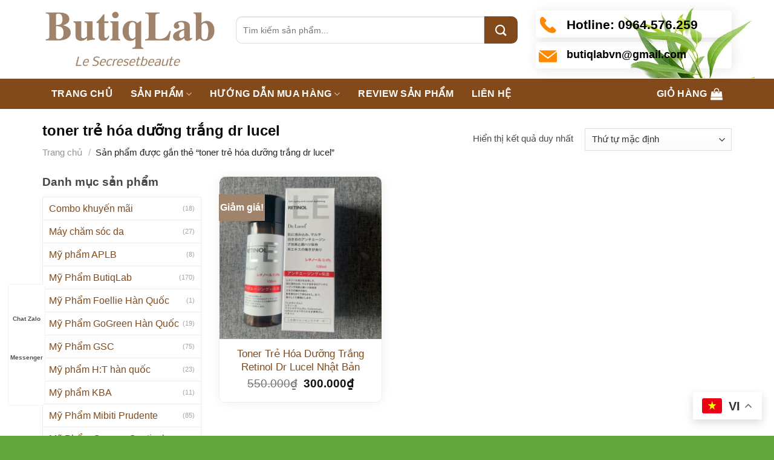

--- FILE ---
content_type: text/html; charset=UTF-8
request_url: https://butiqlab.vn/tu-khoa-san-pham/toner-tre-hoa-duong-trang-dr-lucel/
body_size: 22152
content:
<!DOCTYPE html>
<html lang="vi" class="loading-site no-js">
<head>
	<meta charset="UTF-8" />
	<link rel="profile" href="https://gmpg.org/xfn/11" />
	<link rel="pingback" href="https://butiqlab.vn/xmlrpc.php" />

	<script>(function(html){html.className = html.className.replace(/\bno-js\b/,'js')})(document.documentElement);</script>
<meta name='robots' content='index, follow, max-image-preview:large, max-snippet:-1, max-video-preview:-1' />
<meta name="viewport" content="width=device-width, initial-scale=1" />
	<!-- This site is optimized with the Yoast SEO plugin v21.5 - https://yoast.com/wordpress/plugins/seo/ -->
	<title>toner trẻ hóa dưỡng trắng dr lucel - Butiqlab.vn</title>
	<link rel="canonical" href="https://butiqlab.vn/tu-khoa-san-pham/toner-tre-hoa-duong-trang-dr-lucel/" />
	<meta property="og:locale" content="vi_VN" />
	<meta property="og:type" content="article" />
	<meta property="og:title" content="toner trẻ hóa dưỡng trắng dr lucel - Butiqlab.vn" />
	<meta property="og:url" content="https://butiqlab.vn/tu-khoa-san-pham/toner-tre-hoa-duong-trang-dr-lucel/" />
	<meta property="og:site_name" content="Butiqlab.vn" />
	<meta name="twitter:card" content="summary_large_image" />
	<script type="application/ld+json" class="yoast-schema-graph">{"@context":"https://schema.org","@graph":[{"@type":"CollectionPage","@id":"https://butiqlab.vn/tu-khoa-san-pham/toner-tre-hoa-duong-trang-dr-lucel/","url":"https://butiqlab.vn/tu-khoa-san-pham/toner-tre-hoa-duong-trang-dr-lucel/","name":"toner trẻ hóa dưỡng trắng dr lucel - Butiqlab.vn","isPartOf":{"@id":"https://butiqlab.vn/#website"},"primaryImageOfPage":{"@id":"https://butiqlab.vn/tu-khoa-san-pham/toner-tre-hoa-duong-trang-dr-lucel/#primaryimage"},"image":{"@id":"https://butiqlab.vn/tu-khoa-san-pham/toner-tre-hoa-duong-trang-dr-lucel/#primaryimage"},"thumbnailUrl":"https://butiqlab.vn/wp-content/uploads/2023/08/toner-retinol-nhat-ban.jpg","breadcrumb":{"@id":"https://butiqlab.vn/tu-khoa-san-pham/toner-tre-hoa-duong-trang-dr-lucel/#breadcrumb"},"inLanguage":"vi"},{"@type":"ImageObject","inLanguage":"vi","@id":"https://butiqlab.vn/tu-khoa-san-pham/toner-tre-hoa-duong-trang-dr-lucel/#primaryimage","url":"https://butiqlab.vn/wp-content/uploads/2023/08/toner-retinol-nhat-ban.jpg","contentUrl":"https://butiqlab.vn/wp-content/uploads/2023/08/toner-retinol-nhat-ban.jpg","width":550,"height":550},{"@type":"BreadcrumbList","@id":"https://butiqlab.vn/tu-khoa-san-pham/toner-tre-hoa-duong-trang-dr-lucel/#breadcrumb","itemListElement":[{"@type":"ListItem","position":1,"name":"Trang chủ","item":"https://butiqlab.vn/"},{"@type":"ListItem","position":2,"name":"toner trẻ hóa dưỡng trắng dr lucel"}]},{"@type":"WebSite","@id":"https://butiqlab.vn/#website","url":"https://butiqlab.vn/","name":"Butiqlab.vn","description":"","potentialAction":[{"@type":"SearchAction","target":{"@type":"EntryPoint","urlTemplate":"https://butiqlab.vn/?s={search_term_string}"},"query-input":"required name=search_term_string"}],"inLanguage":"vi"}]}</script>
	<!-- / Yoast SEO plugin. -->


<link rel='dns-prefetch' href='//cdn.jsdelivr.net' />
<link rel='prefetch' href='https://butiqlab.vn/wp-content/themes/flatsome/assets/js/flatsome.js?ver=43f05e0ca79aa585a6aa' />
<link rel='prefetch' href='https://butiqlab.vn/wp-content/themes/flatsome/assets/js/chunk.slider.js?ver=3.17.7' />
<link rel='prefetch' href='https://butiqlab.vn/wp-content/themes/flatsome/assets/js/chunk.popups.js?ver=3.17.7' />
<link rel='prefetch' href='https://butiqlab.vn/wp-content/themes/flatsome/assets/js/chunk.tooltips.js?ver=3.17.7' />
<link rel='prefetch' href='https://butiqlab.vn/wp-content/themes/flatsome/assets/js/woocommerce.js?ver=1a392523165907adee6a' />
<link rel="alternate" type="application/rss+xml" title="Dòng thông tin Butiqlab.vn &raquo;" href="https://butiqlab.vn/feed/" />
<link rel="alternate" type="application/rss+xml" title="Dòng phản hồi Butiqlab.vn &raquo;" href="https://butiqlab.vn/comments/feed/" />
<link rel="alternate" type="application/rss+xml" title="Nguồn cấp Butiqlab.vn &raquo; toner trẻ hóa dưỡng trắng dr lucel Tag" href="https://butiqlab.vn/tu-khoa-san-pham/toner-tre-hoa-duong-trang-dr-lucel/feed/" />
<style id='classic-theme-styles-inline-css' type='text/css'>
/*! This file is auto-generated */
.wp-block-button__link{color:#fff;background-color:#32373c;border-radius:9999px;box-shadow:none;text-decoration:none;padding:calc(.667em + 2px) calc(1.333em + 2px);font-size:1.125em}.wp-block-file__button{background:#32373c;color:#fff;text-decoration:none}
</style>
<link rel='stylesheet' id='contact-form-7-css' href='https://butiqlab.vn/wp-content/plugins/contact-form-7/includes/css/styles.css?ver=5.6.3' type='text/css' media='all' />
<link rel='stylesheet' id='devvn-quickbuy-style-css' href='https://butiqlab.vn/wp-content/plugins/devvn-quick-buy/css/devvn-quick-buy.css?ver=2.1.3' type='text/css' media='all' />
<style id='woocommerce-inline-inline-css' type='text/css'>
.woocommerce form .form-row .required { visibility: visible; }
</style>
<link rel='stylesheet' id='woo-variation-swatches-css' href='https://butiqlab.vn/wp-content/plugins/woo-variation-swatches/assets/css/frontend.min.css?ver=1696894506' type='text/css' media='all' />
<style id='woo-variation-swatches-inline-css' type='text/css'>
:root {
--wvs-tick:url("data:image/svg+xml;utf8,%3Csvg filter='drop-shadow(0px 0px 2px rgb(0 0 0 / .8))' xmlns='http://www.w3.org/2000/svg'  viewBox='0 0 30 30'%3E%3Cpath fill='none' stroke='%23ffffff' stroke-linecap='round' stroke-linejoin='round' stroke-width='4' d='M4 16L11 23 27 7'/%3E%3C/svg%3E");

--wvs-cross:url("data:image/svg+xml;utf8,%3Csvg filter='drop-shadow(0px 0px 5px rgb(255 255 255 / .6))' xmlns='http://www.w3.org/2000/svg' width='72px' height='72px' viewBox='0 0 24 24'%3E%3Cpath fill='none' stroke='%23ff0000' stroke-linecap='round' stroke-width='0.6' d='M5 5L19 19M19 5L5 19'/%3E%3C/svg%3E");
--wvs-position:flex-start;
--wvs-single-product-large-item-width:40px;
--wvs-single-product-large-item-height:40px;
--wvs-single-product-large-item-font-size:16px;
--wvs-single-product-item-width:30px;
--wvs-single-product-item-height:30px;
--wvs-single-product-item-font-size:16px;
--wvs-archive-product-item-width:30px;
--wvs-archive-product-item-height:30px;
--wvs-archive-product-item-font-size:16px;
--wvs-tooltip-background-color:#333333;
--wvs-tooltip-text-color:#FFFFFF;
--wvs-item-box-shadow:0 0 0 1px #a8a8a8;
--wvs-item-background-color:#FFFFFF;
--wvs-item-text-color:#000000;
--wvs-hover-item-box-shadow:0 0 0 3px #DDDDDD;
--wvs-hover-item-background-color:#FFFFFF;
--wvs-hover-item-text-color:#000000;
--wvs-selected-item-box-shadow:0 0 0 2px #000000;
--wvs-selected-item-background-color:#FFFFFF;
--wvs-selected-item-text-color:#000000}
</style>
<link rel='stylesheet' id='flatsome-main-css' href='https://butiqlab.vn/wp-content/themes/flatsome/assets/css/flatsome.css?ver=3.17.7' type='text/css' media='all' />
<style id='flatsome-main-inline-css' type='text/css'>
@font-face {
				font-family: "fl-icons";
				font-display: block;
				src: url(https://butiqlab.vn/wp-content/themes/flatsome/assets/css/icons/fl-icons.eot?v=3.17.7);
				src:
					url(https://butiqlab.vn/wp-content/themes/flatsome/assets/css/icons/fl-icons.eot#iefix?v=3.17.7) format("embedded-opentype"),
					url(https://butiqlab.vn/wp-content/themes/flatsome/assets/css/icons/fl-icons.woff2?v=3.17.7) format("woff2"),
					url(https://butiqlab.vn/wp-content/themes/flatsome/assets/css/icons/fl-icons.ttf?v=3.17.7) format("truetype"),
					url(https://butiqlab.vn/wp-content/themes/flatsome/assets/css/icons/fl-icons.woff?v=3.17.7) format("woff"),
					url(https://butiqlab.vn/wp-content/themes/flatsome/assets/css/icons/fl-icons.svg?v=3.17.7#fl-icons) format("svg");
			}
</style>
<link rel='stylesheet' id='flatsome-shop-css' href='https://butiqlab.vn/wp-content/themes/flatsome/assets/css/flatsome-shop.css?ver=3.17.7' type='text/css' media='all' />
<link rel='stylesheet' id='flatsome-style-css' href='https://butiqlab.vn/wp-content/themes/tinh-dau/style.css?ver=3.0' type='text/css' media='all' />
<script type="text/template" id="tmpl-variation-template">
	<div class="woocommerce-variation-description">{{{ data.variation.variation_description }}}</div>
	<div class="woocommerce-variation-price">{{{ data.variation.price_html }}}</div>
	<div class="woocommerce-variation-availability">{{{ data.variation.availability_html }}}</div>
</script>
<script type="text/template" id="tmpl-unavailable-variation-template">
	<p>Rất tiếc, sản phẩm này hiện không tồn tại. Hãy chọn một phương thức kết hợp khác.</p>
</script>
<script type="text/javascript" src="https://butiqlab.vn/wp-includes/js/jquery/jquery.min.js?ver=3.7.1" id="jquery-core-js"></script>
<script type="text/javascript" src="https://butiqlab.vn/wp-includes/js/underscore.min.js?ver=1.13.4" id="underscore-js"></script>
<script type="text/javascript" id="wp-util-js-extra">
/* <![CDATA[ */
var _wpUtilSettings = {"ajax":{"url":"\/wp-admin\/admin-ajax.php"}};
/* ]]> */
</script>
<script type="text/javascript" src="https://butiqlab.vn/wp-includes/js/wp-util.min.js?ver=6.4.7" id="wp-util-js"></script>
<script type="text/javascript" src="https://butiqlab.vn/wp-content/plugins/woocommerce/assets/js/jquery-blockui/jquery.blockUI.min.js?ver=2.7.0-wc.8.1.3" id="jquery-blockui-js"></script>
<script type="text/javascript" id="wp-api-request-js-extra">
/* <![CDATA[ */
var wpApiSettings = {"root":"https:\/\/butiqlab.vn\/wp-json\/","nonce":"68799139e6","versionString":"wp\/v2\/"};
/* ]]> */
</script>
<script type="text/javascript" src="https://butiqlab.vn/wp-includes/js/api-request.min.js?ver=6.4.7" id="wp-api-request-js"></script>
<script type="text/javascript" src="https://butiqlab.vn/wp-includes/js/dist/vendor/wp-polyfill-inert.min.js?ver=3.1.2" id="wp-polyfill-inert-js"></script>
<script type="text/javascript" src="https://butiqlab.vn/wp-includes/js/dist/vendor/regenerator-runtime.min.js?ver=0.14.0" id="regenerator-runtime-js"></script>
<script type="text/javascript" src="https://butiqlab.vn/wp-includes/js/dist/vendor/wp-polyfill.min.js?ver=3.15.0" id="wp-polyfill-js"></script>
<script type="text/javascript" src="https://butiqlab.vn/wp-includes/js/dist/hooks.min.js?ver=c6aec9a8d4e5a5d543a1" id="wp-hooks-js"></script>
<script type="text/javascript" src="https://butiqlab.vn/wp-includes/js/dist/i18n.min.js?ver=7701b0c3857f914212ef" id="wp-i18n-js"></script>
<script type="text/javascript" id="wp-i18n-js-after">
/* <![CDATA[ */
wp.i18n.setLocaleData( { 'text direction\u0004ltr': [ 'ltr' ] } );
/* ]]> */
</script>
<script type="text/javascript" src="https://butiqlab.vn/wp-includes/js/dist/url.min.js?ver=b4979979018b684be209" id="wp-url-js"></script>
<script type="text/javascript" id="wp-api-fetch-js-translations">
/* <![CDATA[ */
( function( domain, translations ) {
	var localeData = translations.locale_data[ domain ] || translations.locale_data.messages;
	localeData[""].domain = domain;
	wp.i18n.setLocaleData( localeData, domain );
} )( "default", {"translation-revision-date":"2023-07-15 15:30:50+0000","generator":"GlotPress\/4.0.0-alpha.4","domain":"messages","locale_data":{"messages":{"":{"domain":"messages","plural-forms":"nplurals=1; plural=0;","lang":"vi_VN"},"You are probably offline.":["C\u00f3 th\u1ec3 b\u1ea1n \u0111ang ngo\u1ea1i tuy\u1ebfn."],"Media upload failed. If this is a photo or a large image, please scale it down and try again.":["T\u1ea3i l\u00ean media kh\u00f4ng th\u00e0nh c\u00f4ng. N\u1ebfu \u0111\u00e2y l\u00e0 h\u00ecnh \u1ea3nh c\u00f3 k\u00edch th\u01b0\u1edbc l\u1edbn, vui l\u00f2ng thu nh\u1ecf n\u00f3 xu\u1ed1ng v\u00e0 th\u1eed l\u1ea1i."],"The response is not a valid JSON response.":["Ph\u1ea3n h\u1ed3i kh\u00f4ng ph\u1ea3i l\u00e0 m\u1ed9t JSON h\u1ee3p l\u1ec7."],"An unknown error occurred.":["C\u00f3 l\u1ed7i n\u00e0o \u0111\u00f3 \u0111\u00e3 x\u1ea3y ra."]}},"comment":{"reference":"wp-includes\/js\/dist\/api-fetch.js"}} );
/* ]]> */
</script>
<script type="text/javascript" src="https://butiqlab.vn/wp-includes/js/dist/api-fetch.min.js?ver=0fa4dabf8bf2c7adf21a" id="wp-api-fetch-js"></script>
<script type="text/javascript" id="wp-api-fetch-js-after">
/* <![CDATA[ */
wp.apiFetch.use( wp.apiFetch.createRootURLMiddleware( "https://butiqlab.vn/wp-json/" ) );
wp.apiFetch.nonceMiddleware = wp.apiFetch.createNonceMiddleware( "68799139e6" );
wp.apiFetch.use( wp.apiFetch.nonceMiddleware );
wp.apiFetch.use( wp.apiFetch.mediaUploadMiddleware );
wp.apiFetch.nonceEndpoint = "https://butiqlab.vn/wp-admin/admin-ajax.php?action=rest-nonce";
/* ]]> */
</script>
<script type="text/javascript" id="woo-variation-swatches-js-extra">
/* <![CDATA[ */
var woo_variation_swatches_options = {"show_variation_label":"1","clear_on_reselect":"","variation_label_separator":":","is_mobile":"","show_variation_stock":"","stock_label_threshold":"5","cart_redirect_after_add":"no","enable_ajax_add_to_cart":"yes","cart_url":"https:\/\/butiqlab.vn\/gio-hang\/","is_cart":"","enable_linkable_url":"","clickable_out_of_stock":"","out_of_stock_tooltip_text":"(Unavailable)","archive_product_wrapper":".wvs-archive-product-wrapper","archive_image_selector":".wvs-archive-product-image","archive_cart_button_selector":".wvs-add-to-cart-button","archive_show_availability":"","enable_clickable_out_of_stock_archive":"","enable_catalog_mode":"","disable_catalog_mode_on_single_attribute":"","catalog_mode_behaviour":"navigate","catalog_mode_trigger":"click","linkable_attribute":"","linkable_attribute_mobile":"","enable_single_variation_preview":"","enable_single_variation_preview_archive":"","enable_single_preloader":"1","enable_archive_preloader":"1","show_archive_attribute_label":"","show_archive_variation_label":"","archive_variation_label_separator":":"};
/* ]]> */
</script>
<script type="text/javascript" src="https://butiqlab.vn/wp-content/plugins/woo-variation-swatches/assets/js/frontend.min.js?ver=1696894506" id="woo-variation-swatches-js" defer="defer" data-wp-strategy="defer"></script>
<script type="text/javascript" src="https://butiqlab.vn/wp-content/themes/tinh-dau/js/single-product.js?ver=6.4.7" id="single-product-script-js"></script>
<link rel="https://api.w.org/" href="https://butiqlab.vn/wp-json/" /><link rel="alternate" type="application/json" href="https://butiqlab.vn/wp-json/wp/v2/product_tag/1175" /><link rel="EditURI" type="application/rsd+xml" title="RSD" href="https://butiqlab.vn/xmlrpc.php?rsd" />
<meta name="generator" content="WordPress 6.4.7" />
<meta name="generator" content="WooCommerce 8.1.3" />
<style>.bg{opacity: 0; transition: opacity 1s; -webkit-transition: opacity 1s;} .bg-loaded{opacity: 1;}</style><meta name="google-site-verification" content="gEnWm6d2GDeDSOraUjuX3ZXLqqGmHSt7u7m3q2qdH24" />	<noscript><style>.woocommerce-product-gallery{ opacity: 1 !important; }</style></noscript>
	<link rel="icon" href="https://butiqlab.vn/wp-content/uploads/2020/08/fav-100x100.png" sizes="32x32" />
<link rel="icon" href="https://butiqlab.vn/wp-content/uploads/2020/08/fav.png" sizes="192x192" />
<link rel="apple-touch-icon" href="https://butiqlab.vn/wp-content/uploads/2020/08/fav.png" />
<meta name="msapplication-TileImage" content="https://butiqlab.vn/wp-content/uploads/2020/08/fav.png" />
<style id="custom-css" type="text/css">:root {--primary-color: #824a1a;}.container-width, .full-width .ubermenu-nav, .container, .row{max-width: 1170px}.row.row-collapse{max-width: 1140px}.row.row-small{max-width: 1162.5px}.row.row-large{max-width: 1200px}.header-main{height: 130px}#logo img{max-height: 130px}#logo{width:290px;}.header-bottom{min-height: 50px}.header-top{min-height: 30px}.transparent .header-main{height: 30px}.transparent #logo img{max-height: 30px}.has-transparent + .page-title:first-of-type,.has-transparent + #main > .page-title,.has-transparent + #main > div > .page-title,.has-transparent + #main .page-header-wrapper:first-of-type .page-title{padding-top: 80px;}.header.show-on-scroll,.stuck .header-main{height:50px!important}.stuck #logo img{max-height: 50px!important}.header-bg-color {background-color: rgba(255,255,255,0.9)}.header-bottom {background-color: #824a1a}.stuck .header-main .nav > li > a{line-height: 20px }.header-bottom-nav > li > a{line-height: 16px }@media (max-width: 549px) {.header-main{height: 70px}#logo img{max-height: 70px}}/* Color */.accordion-title.active, .has-icon-bg .icon .icon-inner,.logo a, .primary.is-underline, .primary.is-link, .badge-outline .badge-inner, .nav-outline > li.active> a,.nav-outline >li.active > a, .cart-icon strong,[data-color='primary'], .is-outline.primary{color: #824a1a;}/* Color !important */[data-text-color="primary"]{color: #824a1a!important;}/* Background Color */[data-text-bg="primary"]{background-color: #824a1a;}/* Background */.scroll-to-bullets a,.featured-title, .label-new.menu-item > a:after, .nav-pagination > li > .current,.nav-pagination > li > span:hover,.nav-pagination > li > a:hover,.has-hover:hover .badge-outline .badge-inner,button[type="submit"], .button.wc-forward:not(.checkout):not(.checkout-button), .button.submit-button, .button.primary:not(.is-outline),.featured-table .title,.is-outline:hover, .has-icon:hover .icon-label,.nav-dropdown-bold .nav-column li > a:hover, .nav-dropdown.nav-dropdown-bold > li > a:hover, .nav-dropdown-bold.dark .nav-column li > a:hover, .nav-dropdown.nav-dropdown-bold.dark > li > a:hover, .header-vertical-menu__opener ,.is-outline:hover, .tagcloud a:hover,.grid-tools a, input[type='submit']:not(.is-form), .box-badge:hover .box-text, input.button.alt,.nav-box > li > a:hover,.nav-box > li.active > a,.nav-pills > li.active > a ,.current-dropdown .cart-icon strong, .cart-icon:hover strong, .nav-line-bottom > li > a:before, .nav-line-grow > li > a:before, .nav-line > li > a:before,.banner, .header-top, .slider-nav-circle .flickity-prev-next-button:hover svg, .slider-nav-circle .flickity-prev-next-button:hover .arrow, .primary.is-outline:hover, .button.primary:not(.is-outline), input[type='submit'].primary, input[type='submit'].primary, input[type='reset'].button, input[type='button'].primary, .badge-inner{background-color: #824a1a;}/* Border */.nav-vertical.nav-tabs > li.active > a,.scroll-to-bullets a.active,.nav-pagination > li > .current,.nav-pagination > li > span:hover,.nav-pagination > li > a:hover,.has-hover:hover .badge-outline .badge-inner,.accordion-title.active,.featured-table,.is-outline:hover, .tagcloud a:hover,blockquote, .has-border, .cart-icon strong:after,.cart-icon strong,.blockUI:before, .processing:before,.loading-spin, .slider-nav-circle .flickity-prev-next-button:hover svg, .slider-nav-circle .flickity-prev-next-button:hover .arrow, .primary.is-outline:hover{border-color: #824a1a}.nav-tabs > li.active > a{border-top-color: #824a1a}.widget_shopping_cart_content .blockUI.blockOverlay:before { border-left-color: #824a1a }.woocommerce-checkout-review-order .blockUI.blockOverlay:before { border-left-color: #824a1a }/* Fill */.slider .flickity-prev-next-button:hover svg,.slider .flickity-prev-next-button:hover .arrow{fill: #824a1a;}/* Focus */.primary:focus-visible, .submit-button:focus-visible, button[type="submit"]:focus-visible { outline-color: #824a1a!important; }/* Background Color */[data-icon-label]:after, .secondary.is-underline:hover,.secondary.is-outline:hover,.icon-label,.button.secondary:not(.is-outline),.button.alt:not(.is-outline), .badge-inner.on-sale, .button.checkout, .single_add_to_cart_button, .current .breadcrumb-step{ background-color:#9f836b; }[data-text-bg="secondary"]{background-color: #9f836b;}/* Color */.secondary.is-underline,.secondary.is-link, .secondary.is-outline,.stars a.active, .star-rating:before, .woocommerce-page .star-rating:before,.star-rating span:before, .color-secondary{color: #9f836b}/* Color !important */[data-text-color="secondary"]{color: #9f836b!important;}/* Border */.secondary.is-outline:hover{border-color:#9f836b}/* Focus */.secondary:focus-visible, .alt:focus-visible { outline-color: #9f836b!important; }body{color: #494949}h1,h2,h3,h4,h5,h6,.heading-font{color: #0a0a0a;}.header:not(.transparent) .header-bottom-nav.nav > li > a{color: #ffffff;}a{color: #824a1a;}a:hover{color: #fb7841;}.tagcloud a:hover{border-color: #fb7841;background-color: #fb7841;}.has-equal-box-heights .box-image {padding-top: 100%;}@media screen and (min-width: 550px){.products .box-vertical .box-image{min-width: 300px!important;width: 300px!important;}}.absolute-footer, html{background-color: #61a63c}.nav-vertical-fly-out > li + li {border-top-width: 1px; border-top-style: solid;}/* Custom CSS */.header-block-block-1 ul li{margin-bottom:0; list-style:none; display:inline-block; margin-right:0px; font-size:14px}p.form-row-first, p.form-row-last{width:100%}.header-block-block-1 ul li a{color:#898989}.header-block-block-1 ul li a:hover{text-decoration:underline; color:#61a63c}.header-block-block-1 ul{display:inline-block}.header-block-block-1 .col{padding-bottom:0}.header-block-block-1 .searchform-wrapper {margin-top:10px;margin-bottom: 10px;}.header-block-block-1 .searchform-wrapper input{font-size:14px; border-top-left-radius:10px; border-bottom-left-radius:10px; height:45px}.header-block-block-1 .icon-box:last-child{margin-bottom:0}.header-block-block-1 .icon-box .icon-box-text{padding-top:2px}.nav-spacing-xlarge>li{margin:0}.header-bottom-nav li a{padding-left:15px;padding-right:15px}.header-bottom-nav li a{line-height: 30px;}.header-bottom-nav li a:hover, .header-bottom-nav li.active a{background:#9f836b}.nav-dropdown{padding:0; border:none}.nav-dropdown li a{margin:0 !important; padding:5px 10px !important}.nav-dropdown li a:hover{background:none; color:#3a9947;}.header-block-block-1 .icon-box{box-shadow: 2px 2px 20px #0000001a;padding: 5px;border-radius: 5px; margin-bottom:7px}.header-block-block-1 .searchform .button.icon {height: 45px;width: 55px;border-top-right-radius: 10px;border-bottom-right-radius: 10px;background: #824a1a;}.header-main {background: url(/wp-content/uploads/2020/05/headerbg.jpg);background-repeat: no-repeat;background-position-x: 97%;}.gioi-thieu-section .img-inner{border-radius: 10px;padding: 10px;box-shadow: 2px 2px 54px #00000029;}.gioi-thieu-section .img-inner img{border-radius:6px}.gioi-thieu-section h2{color:#824a1a}.nut-xem-them{font-weight:normal; font-size:15px; letter-spacing:0}.section-title-center span {font-size:27px;margin: 0 15px;color: #824a1a;text-transform: none;}.section-title-center span:after {content: "";display: table;clear: both;background: url(/wp-content/uploads/2020/08/title.png);width: 100%;height: 32px;background-repeat: no-repeat;background-position-x: center;background-position-y: bottom;padding-top: 0;}.section-title b{background:none}.section-title-container {margin-bottom: 0;}.product-small.box{box-shadow: 2px 2px 30px #00000017;border-radius: 10px;}.product-small.box .box-image{border-top-left-radius:10px; border-top-right-radius:10px}.product-small.box .box-text{border-top: 1px solid #efefef;}.product-small.box {box-shadow: 0px 0px 19px #0000000f;border-radius: 10px;border: 1px solid #efefef;}.product-small.box .product-title{margin-bottom:5px}.product-small.box .product-title a{font-size:17px}.product-small.box .price span.amount, .product-small.box .price ins span{font-size:19px}.category-section .col{padding:0 7px 0}.flickity-button .flickity-button-icon{border-radius: 99%;box-shadow: 3px 2px 10px #00000038;}.flickity-button{margin-top:-2% !important}.bai-viet-tin-tuc .post-item .post-title {height: 58px;overflow: hidden;margin-bottom: 7px;font-size:15px}.box-blog-post .is-divider {display: None;}.bai-viet-tin-tuc .post-item .col-inner {box-shadow: 2px 2px 20px #0000000d;border-radius: 10px;}.bai-viet-tin-tuc .post-item .box {background: white;padding: 8px;}.bai-viet-tin-tuc .post-item .box-text{padding-bottom:0}.bai-viet-tin-tuc .col{padding-bottom:0}.tinh-dau-treo-xe{padding-bottom:30px!important}.footer-section img{border-radius:8px}a.back-to-top{background:#fb9800 !important; border:none !important; color:white !important}.footer-section .col, .footer-bottom .col{padding-bottom:0}.page-right-sidebar .large-9{border-right:none}.page-right-sidebar .large-3{padding-left:0}.widget .is-divider{display:none}span.widget-title{display:block; margin-bottom:15px;letter-spacing: 0;text-transform: none;color: #464646;font-size: 19px;}.product-categories{border: 1px solid #ececec;}#breadcrumbs{margin-bottom:10px}.is-divider{display:none}.product-categories li:hover{background:#f1f1f1}h1.entry-title.mb {margin-bottom: 20px;letter-spacing: 0;text-transform: none;font-size: 23px;}.product-categories li{padding-left:10px;padding-right:10px}.footer-bottom p{margin-bottom:0}.bai-viet-tin-tuc .post-item .post-title:hover{color:#3a9947}.bai-viet-tin-tuc .post-item a:hover{color:black}.blog-single .entry-header-text .entry-meta{letter-spacing: 0;font-size: 14px;text-transform: none;}.blog-single .entry-title{font-size:22px}.entry-content {padding-top: 0;padding-bottom: 0;}.xem-them .tieu-de-xem-them {font-weight: 700;display: block;margin-bottom: 10px;font-size: 19px;color: black;}.xem-them ul li {margin-bottom: 3px;}.xem-them ul li a {font-weight: 700;font-size: 16px;color: #2a9e2f;}.xem-them ul li a:hover {text-decoration: underline;}.blog-single .entry-meta {text-transform: none;font-size: 14px;letter-spacing: 0;color: gray;border-top: 1px solid #e2e2e2;border-bottom: 1px solid #e2e2e2;padding: 10px;background: #f9f9f9;}.danh-muc {margin-bottom: 15px;}.danh-muc span.title, .the-tim-kiem span.title {border-radius: 4px;background: #126e32;padding: 4px 10px;color: white;margin-right: 5px;}.danh-muc a, .the-tim-kiem a {line-height:32px;border-radius: 4px;margin-bottom: 10px;padding: 4px 10px;background: #dedede;color: #464646;}.danh-muc a:hover, .the-tim-kiem a:hover {background: #6dca19;color: white;}.bai-viet-lien-quan {margin-top: 15px;}.bai-viet-lien-quan h3 {font-size: 19px;color: black;}.bai-viet-lien-quan ul {margin-bottom: 0;display: inline-block;width: 100%;}.bai-viet-lien-quan ul li {list-style: none;width: 25%;color: graytext;float: left;padding-left: 4px;padding-right: 5px;}.bai-viet-lien-quan ul li .box-image img {height: 120px;border-radius: 4px;object-fit: cover;object-position: center;}.breadcrumbs{font-size:15px; font-weight:normal; text-transform:none; letter-spacing:0}.recent-blog-posts a{font-size:15px; color:#404040}.single-product .large-9{border-right:none !important}.product-main {padding: 20px 0;}.single-product .product-images{border: 1px solid #ececec;}.single-product .product-short-description{ font-size:14px; background: #f7f7f7;padding: 10px; margin-bottom:20px}.single-product .product-info .price, .single-product .product-info .price del span{color:gray !important; font-size:14px !important}.cart{margin-bottom:0}.product_meta>span{font-size:14px}.single_add_to_cart_button{background-color: #3a9947;text-transform: none;font-weight: normal;border-radius: 4px;}.single-product .product-short-description ul{margin-bottom:0}.devvn-popup-title, .popup-customer-info-group .devvn-order-btn{background:#61a63c}a.devvn_buy_now_style{margin-bottom:0}.product_meta>span{border-top:none}.single-product .product-info{padding-bottom:10px}.single-product .large-5{padding-bottom:10px}.single-product .product-main{padding-bottom:0}.product-footer .woocommerce-tabs {padding: 0;border-top: 0;}.single-product .product-tabs li a{font-size: 16px;text-transform: none;color: #565656;}.related h3{letter-spacing: 0;text-transform: none;margin-bottom: 0;}.related .product-small.col{padding:0 7px 0}.single-product .nav-tabs+.tab-panels{border: 1px solid #efefef;}.single-product .nav-tabs>li>a {border-top: 2px solid #efefef;border-left: 1px solid #efefef;border-right: 1px solid #efefef;}div#reviews.woocommerce-Reviews, .devvn_prod_cmt{max-width:100%}.single-product .product-short-description ul li{margin-bottom:2px}.single-product .product-info .price span.amount, .single-product .product-info .price ins span{color:red; font-size:25px; font-weight:normal}.single-product .product-short-description p{margin-bottom:0}.single-product .large-3{padding-top:20px; border-left:none; padding-left:0}.woocommerce-result-count, .woocommerce-ordering{font-size:15px}.bai-viet-lien-quan h4 {font-size: 15px;color: black;line-height: 19px;padding-top: 7px;height: 64px;overflow: hidden;}.blog-archive .large-3{padding-left:0}.blog-archive .large-9 .badge{display:none}.blog-archive .post-item a:hover{color:black}.archive .product-small.box .box-text{padding-left:10px;padding-right:10px}.blog-archive .post-item .post-title{margin-bottom:10px}.blog-archive .page-title{letter-spacing: 0;text-transform: none;font-size: 20px;}.blog-archive .archive-page-header .large-12{padding-bottom:20px; text-align:left}.blog-archive .post-item .post-title:hover{color:#3a9947; text-decoration:underline}#comments{margin-top:20px}#comments a.btn-reviews-now{background-color: #61a63c;}span.devvn_num_reviews {color: #61a63c;}.woocommerce #review_form #respond p.form-submit input#submit, .woocommerce #reviews #comments ol.commentlist #respond p.form-submit input#submit{background:#3a9947}span.btn-attach {color: #3a9947;}button#devvn_cmt_submit, button#devvn_cmt_replysubmit{background:#61a63c; color:white}.nav-dropdown li.active a:hover{color:#3a9947}23p.form-row-first, p.form-row-last{width:100%}.woocommerce-billing-fields input{margin-bottom:0}#customer_details label{font-weight: normal; font-size: 15px; color:#950303}.nav-dropdown li.active a{background:white; color:rgba(102,102,102,0.85)}#customer_details label {color: #61a63c;}.woocommerce-billing-fields input {font-size: 15px;}.blog-single .large-3{padding-left:0}/* Custom CSS Mobile */@media (max-width: 549px){.bai-viet-lien-quan ul li {width: 50%;}.bai-viet-lien-quan ul li .box-image img {height: 90px;}.header-main{background:white}.off-canvas:not(.off-canvas-center) .nav-vertical li>a {padding-left: 20px;padding-top: 12px;padding-bottom: 12px;font-size: 16px;text-transform: none;color: #4e4e4e;}.category-section .col{padding:0 5px 10px}.category-section .large-columns-4 .col{padding:0 5px 10px !important}.off-canvas:not(.off-canvas-center) .nav-vertical li .sub-menu{padding-bottom:0}.section-title-center span{font-size:23px}.bai-viet-tin-tuc .col.post-item{flex-basis:50%; max-width:50%; padding:0 5px 10px}.bai-viet-tin-tuc .from_the_blog_excerpt {display:none}.bai-viet-tin-tuc .post-item .post-title{font-size:14px; height:73px}.page-right-sidebar .large-3{padding-left:15px}.archive .filter-button{letter-spacing: 0;text-transform: none;background: #61a63c;padding: 7px 12px;border-radius: 5px;color: white;}.category-page-row {padding-top: 5px;}.archive .products .product-small.col{padding:0 5px 10px}.single-product .nav-tabs+.tab-panels{padding:10px}.related .product-small.col{padding:0 5px 10px}#comments a.btn-reviews-now {width: 100%;}.xem-them ul li{margin-bottom: 13px; line-height:20px}.xem-them ul li a{font-size:15px}.danh-muc {margin-bottom: 2px;}.bai-viet-lien-quan h4 {font-size: 14px;line-height: 17px;height: 58px;}.blog-single .large-3, .blog-archive .large-3{padding-left:15px}#breadcrumbs {font-size: 14px;}.blog-single .entry-title {font-size: 19px;}.stuck .hide-for-sticky{display:block}.stuck .header-bottom{display:none}.home .header-bottom{display:block !important}.blog-archive .post-item.col{flex-basis:50%; max-width:50%; padding:0 5px 10px}.header-bottom {min-height: 43px;}.blog-archive .post-item .box-text{padding-bottom:0}.blog-archive .post-item .from_the_blog_excerpt {display:none}.navigation-post{display:none}.off-canvas:not(.off-canvas-center) .nav-vertical li .sub-menu li a{padding-top:5px;padding-bottom:5px}body,html{word-break:break-word; width:100%; overflow-x:hidden}}.label-new.menu-item > a:after{content:"New";}.label-hot.menu-item > a:after{content:"Hot";}.label-sale.menu-item > a:after{content:"Sale";}.label-popular.menu-item > a:after{content:"Popular";}</style><style id="kirki-inline-styles"></style></head>

<body data-rsssl=1 class="archive tax-product_tag term-toner-tre-hoa-duong-trang-dr-lucel term-1175 theme-flatsome woocommerce woocommerce-page woocommerce-no-js woo-variation-swatches wvs-behavior-blur wvs-theme-tinh-dau wvs-show-label wvs-tooltip lightbox nav-dropdown-has-arrow nav-dropdown-has-shadow nav-dropdown-has-border">


<a class="skip-link screen-reader-text" href="#main">Skip to content</a>

<div id="wrapper">

	
	<header id="header" class="header has-sticky sticky-jump">
		<div class="header-wrapper">
			<div id="masthead" class="header-main hide-for-sticky">
      <div class="header-inner flex-row container logo-left medium-logo-center" role="navigation">

          <!-- Logo -->
          <div id="logo" class="flex-col logo">
            
<!-- Header logo -->
<a href="https://butiqlab.vn/" title="Butiqlab.vn" rel="home">
		<img width="1020" height="362" src="https://butiqlab.vn/wp-content/uploads/2020/08/ButiqLab-logo2-1024x363.png" class="header_logo header-logo" alt="Butiqlab.vn"/><img  width="1020" height="362" src="https://butiqlab.vn/wp-content/uploads/2020/08/ButiqLab-logo2-1024x363.png" class="header-logo-dark" alt="Butiqlab.vn"/></a>
          </div>

          <!-- Mobile Left Elements -->
          <div class="flex-col show-for-medium flex-left">
            <ul class="mobile-nav nav nav-left ">
              <li class="nav-icon has-icon">
  		<a href="#" data-open="#main-menu" data-pos="left" data-bg="main-menu-overlay" data-color="" class="is-small" aria-label="Menu" aria-controls="main-menu" aria-expanded="false">

		  <i class="icon-menu" ></i>
		  		</a>
	</li>
            </ul>
          </div>

          <!-- Left Elements -->
          <div class="flex-col hide-for-medium flex-left
            flex-grow">
            <ul class="header-nav header-nav-main nav nav-left  nav-uppercase" >
              <li class="header-block"><div class="header-block-block-1"><div class="row"  id="row-1807813332">


	<div id="col-1637654006" class="col medium-7 small-12 large-7"  >
				<div class="col-inner"  >
			
			

<div class="searchform-wrapper ux-search-box relative khung-tim-kiem is-normal"><form role="search" method="get" class="searchform" action="https://butiqlab.vn/">
	<div class="flex-row relative">
						<div class="flex-col flex-grow">
			<label class="screen-reader-text" for="woocommerce-product-search-field-0">Tìm kiếm:</label>
			<input type="search" id="woocommerce-product-search-field-0" class="search-field mb-0" placeholder="Tìm kiếm sản phẩm..." value="" name="s" />
			<input type="hidden" name="post_type" value="product" />
					</div>
		<div class="flex-col">
			<button type="submit" value="Tìm kiếm" class="ux-search-submit submit-button secondary button icon mb-0">
				<i class="icon-search" ></i>			</button>
		</div>
	</div>
	<div class="live-search-results text-left z-top"></div>
</form>
</div>


		</div>
					</div>

	

	<div id="col-1791382827" class="col medium-5 small-12 large-5"  >
				<div class="col-inner"  >
			
			


		<div class="icon-box featured-box icon-box-left text-left"  >
					<div class="icon-box-img" style="width: 30px">
				<div class="icon">
					<div class="icon-inner" >
						<img width="100" height="100" src="https://butiqlab.vn/wp-content/uploads/2020/05/phone-icon-2.jpg" class="attachment-medium size-medium wvs-archive-product-image" alt="" decoding="async" />					</div>
				</div>
			</div>
				<div class="icon-box-text last-reset">
									

<section id="support-online-2" class="widget support-online-widget">
<div class="widget-wrap">
<div id="hotline-area" class="hotline-area"><span style="color: #000000; font-size: 130%;"><strong><span class="hotline"><span class="label">Hotline: </span><span class="num">0964.576.259</span></span></strong></span></div>
</div>
</section>

		</div>
	</div>
	
	

		<div class="icon-box featured-box icon-box-left text-left"  >
					<div class="icon-box-img" style="width: 30px">
				<div class="icon">
					<div class="icon-inner" >
						<img width="100" height="100" src="https://butiqlab.vn/wp-content/uploads/2020/05/mail-icon.jpg" class="attachment-medium size-medium wvs-archive-product-image" alt="" decoding="async" />					</div>
				</div>
			</div>
				<div class="icon-box-text last-reset">
									

<section id="support-online-2" class="widget support-online-widget">
<div class="widget-wrap">
<div id="hotline-area" class="hotline-area"><span style="font-size: 110%;"><span style="color: #000000;"><b><a href="/cdn-cgi/l/email-protection" class="__cf_email__" data-cfemail="1b796e6f726a777a796d755b7c767a727735787476">[email&#160;protected]</a></b></span></span></div>
</div>
</section>

		</div>
	</div>
	
	

		</div>
					</div>

	

</div></div></li>            </ul>
          </div>

          <!-- Right Elements -->
          <div class="flex-col hide-for-medium flex-right">
            <ul class="header-nav header-nav-main nav nav-right  nav-uppercase">
                          </ul>
          </div>

          <!-- Mobile Right Elements -->
          <div class="flex-col show-for-medium flex-right">
            <ul class="mobile-nav nav nav-right ">
              <li class="cart-item has-icon">

      <a href="https://butiqlab.vn/gio-hang/" class="header-cart-link off-canvas-toggle nav-top-link is-small" data-open="#cart-popup" data-class="off-canvas-cart" title="Giỏ hàng" data-pos="right">
  
    <i class="icon-shopping-bag"
    data-icon-label="0">
  </i>
  </a>


  <!-- Cart Sidebar Popup -->
  <div id="cart-popup" class="mfp-hide widget_shopping_cart">
  <div class="cart-popup-inner inner-padding">
      <div class="cart-popup-title text-center">
          <h4 class="uppercase">Giỏ hàng</h4>
          <div class="is-divider"></div>
      </div>
      <div class="widget_shopping_cart_content">
          

	<p class="woocommerce-mini-cart__empty-message">Chưa có sản phẩm trong giỏ hàng.</p>


      </div>
             <div class="cart-sidebar-content relative"></div>  </div>
  </div>

</li>
            </ul>
          </div>

      </div>

            <div class="container"><div class="top-divider full-width"></div></div>
      </div>
<div id="wide-nav" class="header-bottom wide-nav nav-dark">
    <div class="flex-row container">

                        <div class="flex-col hide-for-medium flex-left">
                <ul class="nav header-nav header-bottom-nav nav-left  nav-size-large nav-spacing-xlarge nav-uppercase">
                    <li id="menu-item-81" class="menu-item menu-item-type-post_type menu-item-object-page menu-item-home menu-item-81 menu-item-design-default"><a href="https://butiqlab.vn/" class="nav-top-link">Trang chủ</a></li>
<li id="menu-item-77" class="menu-item menu-item-type-post_type menu-item-object-page menu-item-has-children menu-item-77 menu-item-design-default has-dropdown"><a href="https://butiqlab.vn/cua-hang/" class="nav-top-link" aria-expanded="false" aria-haspopup="menu">Sản phẩm<i class="icon-angle-down" ></i></a>
<ul class="sub-menu nav-dropdown nav-dropdown-default">
	<li id="menu-item-99" class="menu-item menu-item-type-taxonomy menu-item-object-product_cat menu-item-99"><a href="https://butiqlab.vn/danh-muc-san-pham/my-pham-butiqlab/">Mỹ Phẩm ButiqLab</a></li>
	<li id="menu-item-97" class="menu-item menu-item-type-taxonomy menu-item-object-product_cat menu-item-97"><a href="https://butiqlab.vn/danh-muc-san-pham/my-pham-super-shine/">Đèn xông tinh dầu</a></li>
	<li id="menu-item-98" class="menu-item menu-item-type-taxonomy menu-item-object-product_cat menu-item-98"><a href="https://butiqlab.vn/danh-muc-san-pham/my-pham-mibiti-prudente/">Mỹ Phẩm Mibiti Prudente</a></li>
	<li id="menu-item-96" class="menu-item menu-item-type-taxonomy menu-item-object-product_cat menu-item-96"><a href="https://butiqlab.vn/danh-muc-san-pham/my-pham-gsc/">Mỹ Phẩm GSC</a></li>
	<li id="menu-item-100" class="menu-item menu-item-type-taxonomy menu-item-object-product_cat menu-item-100"><a href="https://butiqlab.vn/danh-muc-san-pham/my-pham-kba/">Mỹ phẩm KBA</a></li>
</ul>
</li>
<li id="menu-item-78" class="menu-item menu-item-type-post_type menu-item-object-page menu-item-has-children menu-item-78 menu-item-design-default has-dropdown"><a href="https://butiqlab.vn/huong-dan-mua-hang/" class="nav-top-link" aria-expanded="false" aria-haspopup="menu">Hướng dẫn mua hàng<i class="icon-angle-down" ></i></a>
<ul class="sub-menu nav-dropdown nav-dropdown-default">
	<li id="menu-item-776" class="menu-item menu-item-type-post_type menu-item-object-page menu-item-776"><a href="https://butiqlab.vn/doi-tra-va-bao-hanh/">Chính Sách Đổi Trả Và Bảo Hành</a></li>
	<li id="menu-item-778" class="menu-item menu-item-type-post_type menu-item-object-page menu-item-778"><a href="https://butiqlab.vn/huong-dan-thanh-toan/">Hướng Dẫn Thanh Toán</a></li>
	<li id="menu-item-777" class="menu-item menu-item-type-post_type menu-item-object-page menu-item-777"><a href="https://butiqlab.vn/dieu-khoan-va-trach-nhiem/">Điều Khoản Và Trách Nhiệm</a></li>
	<li id="menu-item-779" class="menu-item menu-item-type-post_type menu-item-object-page menu-item-779"><a href="https://butiqlab.vn/huong-dan-dat-hang/">Hướng Dẫn Đặt Hàng</a></li>
</ul>
</li>
<li id="menu-item-82" class="menu-item menu-item-type-taxonomy menu-item-object-category menu-item-82 menu-item-design-default"><a href="https://butiqlab.vn/review-san-pham/" class="nav-top-link">Review sản phẩm</a></li>
<li id="menu-item-79" class="menu-item menu-item-type-post_type menu-item-object-page menu-item-79 menu-item-design-default"><a href="https://butiqlab.vn/lien-he/" class="nav-top-link">Liên hệ</a></li>
                </ul>
            </div>
            
            
                        <div class="flex-col hide-for-medium flex-right flex-grow">
              <ul class="nav header-nav header-bottom-nav nav-right  nav-size-large nav-spacing-xlarge nav-uppercase">
                   <li class="cart-item has-icon has-dropdown">

<a href="https://butiqlab.vn/gio-hang/" title="Giỏ hàng" class="header-cart-link is-small">


<span class="header-cart-title">
   Giỏ hàng     </span>

    <i class="icon-shopping-bag"
    data-icon-label="0">
  </i>
  </a>

 <ul class="nav-dropdown nav-dropdown-default">
    <li class="html widget_shopping_cart">
      <div class="widget_shopping_cart_content">
        

	<p class="woocommerce-mini-cart__empty-message">Chưa có sản phẩm trong giỏ hàng.</p>


      </div>
    </li>
     </ul>

</li>
              </ul>
            </div>
            
                          <div class="flex-col show-for-medium flex-grow">
                  <ul class="nav header-bottom-nav nav-center mobile-nav  nav-size-large nav-spacing-xlarge nav-uppercase">
                      <li class="header-search-form search-form html relative has-icon">
	<div class="header-search-form-wrapper">
		<div class="searchform-wrapper ux-search-box relative is-normal"><form role="search" method="get" class="searchform" action="https://butiqlab.vn/">
	<div class="flex-row relative">
						<div class="flex-col flex-grow">
			<label class="screen-reader-text" for="woocommerce-product-search-field-1">Tìm kiếm:</label>
			<input type="search" id="woocommerce-product-search-field-1" class="search-field mb-0" placeholder="Tìm kiếm sản phẩm..." value="" name="s" />
			<input type="hidden" name="post_type" value="product" />
					</div>
		<div class="flex-col">
			<button type="submit" value="Tìm kiếm" class="ux-search-submit submit-button secondary button icon mb-0">
				<i class="icon-search" ></i>			</button>
		</div>
	</div>
	<div class="live-search-results text-left z-top"></div>
</form>
</div>	</div>
</li>
                  </ul>
              </div>
            
    </div>
</div>

<div class="header-bg-container fill"><div class="header-bg-image fill"></div><div class="header-bg-color fill"></div></div>		</div>
	</header>

	<div class="shop-page-title category-page-title page-title ">
	<div class="page-title-inner flex-row  medium-flex-wrap container">
	  <div class="flex-col flex-grow medium-text-center">
	  			<h1 class="shop-page-title is-xlarge">toner trẻ hóa dưỡng trắng dr lucel</h1>
		<div class="is-small">
	<nav class="woocommerce-breadcrumb breadcrumbs uppercase"><a href="https://butiqlab.vn">Trang chủ</a> <span class="divider">&#47;</span> Sản phẩm được gắn thẻ &ldquo;toner trẻ hóa dưỡng trắng dr lucel&rdquo;</nav></div>
<div class="category-filtering category-filter-row show-for-medium">
	<a href="#" data-open="#shop-sidebar" data-visible-after="true" data-pos="left" class="filter-button uppercase plain">
		<i class="icon-menu"></i>
		<strong>Phân loại sản phẩm</strong>
	</a>
	<div class="inline-block">
			</div>
</div>
	  </div>
	  <div class="flex-col medium-text-center">
	  	
<p class="woocommerce-result-count hide-for-medium">
	Hiển thị kết quả duy nhất</p>
<form class="woocommerce-ordering" method="get">
	<select name="orderby" class="orderby" aria-label="Đơn hàng của cửa hàng">
					<option value="menu_order"  selected='selected'>Thứ tự mặc định</option>
					<option value="popularity" >Thứ tự theo mức độ phổ biến</option>
					<option value="rating" >Thứ tự theo điểm đánh giá</option>
					<option value="date" >Mới nhất</option>
					<option value="price" >Thứ tự theo giá: thấp đến cao</option>
					<option value="price-desc" >Thứ tự theo giá: cao xuống thấp</option>
			</select>
	<input type="hidden" name="paged" value="1" />
	</form>
	  </div>
	</div>
</div>

	<main id="main" class="">
<div class="row category-page-row">

		<div class="col large-3 hide-for-medium ">
			<div id="shop-sidebar" class="sidebar-inner col-inner">
				<aside id="woocommerce_product_categories-3" class="widget woocommerce widget_product_categories"><span class="widget-title shop-sidebar">Danh mục sản phẩm</span><div class="is-divider small"></div><ul class="product-categories"><li class="cat-item cat-item-52"><a href="https://butiqlab.vn/danh-muc-san-pham/combo-khuyen-mai/">Combo khuyến mãi</a> <span class="count">(18)</span></li>
<li class="cat-item cat-item-16"><a href="https://butiqlab.vn/danh-muc-san-pham/may-cham-soc-da/">Máy chăm sóc da</a> <span class="count">(27)</span></li>
<li class="cat-item cat-item-1379"><a href="https://butiqlab.vn/danh-muc-san-pham/my-pham-aplb/">Mỹ phẩm APLB</a> <span class="count">(8)</span></li>
<li class="cat-item cat-item-15"><a href="https://butiqlab.vn/danh-muc-san-pham/my-pham-butiqlab/">Mỹ Phẩm ButiqLab</a> <span class="count">(170)</span></li>
<li class="cat-item cat-item-1702"><a href="https://butiqlab.vn/danh-muc-san-pham/my-pham-foellie-han-quoc/">Mỹ Phẩm Foellie Hàn Quốc</a> <span class="count">(1)</span></li>
<li class="cat-item cat-item-946"><a href="https://butiqlab.vn/danh-muc-san-pham/my-pham-gogreen-han-quoc/">Mỹ Phẩm GoGreen Hàn Quốc</a> <span class="count">(19)</span></li>
<li class="cat-item cat-item-19"><a href="https://butiqlab.vn/danh-muc-san-pham/my-pham-gsc/">Mỹ Phẩm GSC</a> <span class="count">(75)</span></li>
<li class="cat-item cat-item-932"><a href="https://butiqlab.vn/danh-muc-san-pham/my-pham-h-t-han-quoc/">Mỹ phẩm H:T hàn quốc</a> <span class="count">(23)</span></li>
<li class="cat-item cat-item-20"><a href="https://butiqlab.vn/danh-muc-san-pham/my-pham-kba/">Mỹ phẩm KBA</a> <span class="count">(11)</span></li>
<li class="cat-item cat-item-18"><a href="https://butiqlab.vn/danh-muc-san-pham/my-pham-mibiti-prudente/">Mỹ Phẩm Mibiti Prudente</a> <span class="count">(85)</span></li>
<li class="cat-item cat-item-972"><a href="https://butiqlab.vn/danh-muc-san-pham/my-pham-kyunglab/">Mỹ Phẩm Oxygen Ceuticals Hàn Quốc</a> <span class="count">(23)</span></li>
<li class="cat-item cat-item-17"><a href="https://butiqlab.vn/danh-muc-san-pham/my-pham-super-shine/">Mỹ Phẩm Super Shine</a> <span class="count">(89)</span></li>
<li class="cat-item cat-item-1701"><a href="https://butiqlab.vn/danh-muc-san-pham/son-moi-son-duong-han-quoc/">Son Môi - Son Dưỡng Hàn Quốc</a> <span class="count">(1)</span></li>
</ul></aside>		<aside id="flatsome_recent_posts-3" class="widget flatsome_recent_posts">		<span class="widget-title shop-sidebar">Bài viết mới nhất</span><div class="is-divider small"></div>		<ul>		
		
		<li class="recent-blog-posts-li">
			<div class="flex-row recent-blog-posts align-top pt-half pb-half">
				<div class="flex-col mr-half">
					<div class="badge post-date  badge-outline">
							<div class="badge-inner bg-fill" style="background: url(https://butiqlab.vn/wp-content/uploads/2021/03/kem-u-te-samsung-han-quoc-150x150.jpg); border:0;">
                                							</div>
					</div>
				</div>
				<div class="flex-col flex-grow">
					  <a href="https://butiqlab.vn/huong-dan-nhan-biet-kem-u-te-sam-sung-that-gia/" title="Hướng Dẫn Nhận Biết Kem Ủ Tê Sam Sung Thật Giả">Hướng Dẫn Nhận Biết Kem Ủ Tê Sam Sung Thật Giả</a>
				   	  <span class="post_comments op-7 block is-xsmall"><a href="https://butiqlab.vn/huong-dan-nhan-biet-kem-u-te-sam-sung-that-gia/#respond"></a></span>
				</div>
			</div>
		</li>
		
		
		<li class="recent-blog-posts-li">
			<div class="flex-row recent-blog-posts align-top pt-half pb-half">
				<div class="flex-col mr-half">
					<div class="badge post-date  badge-outline">
							<div class="badge-inner bg-fill" style="background: url(https://butiqlab.vn/wp-content/uploads/2021/08/kem-tri-nam-arbutin-5-tosowoong-h.jpg); border:0;">
                                							</div>
					</div>
				</div>
				<div class="flex-col flex-grow">
					  <a href="https://butiqlab.vn/huong-dan-nhan-biet-kem-arbutin-5-tosowoong-han-quoc/" title="Hướng Dẫn Nhận Biết Kem Arbutin 5% Tosowoong Hàn Quốc">Hướng Dẫn Nhận Biết Kem Arbutin 5% Tosowoong Hàn Quốc</a>
				   	  <span class="post_comments op-7 block is-xsmall"><a href="https://butiqlab.vn/huong-dan-nhan-biet-kem-arbutin-5-tosowoong-han-quoc/#respond"></a></span>
				</div>
			</div>
		</li>
		
		
		<li class="recent-blog-posts-li">
			<div class="flex-row recent-blog-posts align-top pt-half pb-half">
				<div class="flex-col mr-half">
					<div class="badge post-date  badge-outline">
							<div class="badge-inner bg-fill" style="background: url(https://butiqlab.vn/wp-content/uploads/2022/06/275229546_692834572067209_5469748349237057067_n-1.gif); border:0;">
                                							</div>
					</div>
				</div>
				<div class="flex-col flex-grow">
					  <a href="https://butiqlab.vn/huong-dan-nhan-biet-hang-that-gia-my-pham-mtc-skin-han-quoc/" title="Hướng Dẫn Nhận Biết Hàng Thật Giả Mỹ Phẩm MTC Skin Hàn Quốc">Hướng Dẫn Nhận Biết Hàng Thật Giả Mỹ Phẩm MTC Skin Hàn Quốc</a>
				   	  <span class="post_comments op-7 block is-xsmall"><a href="https://butiqlab.vn/huong-dan-nhan-biet-hang-that-gia-my-pham-mtc-skin-han-quoc/#respond"></a></span>
				</div>
			</div>
		</li>
		
		
		<li class="recent-blog-posts-li">
			<div class="flex-row recent-blog-posts align-top pt-half pb-half">
				<div class="flex-col mr-half">
					<div class="badge post-date  badge-outline">
							<div class="badge-inner bg-fill" style="background: url(https://butiqlab.vn/wp-content/uploads/2022/04/serum-tri-nam-retinol-tosowoong-han-quoc.jpg); border:0;">
                                							</div>
					</div>
				</div>
				<div class="flex-col flex-grow">
					  <a href="https://butiqlab.vn/bakuchiol-thanh-phan-tre-hoa-da-moi-thay-the-retinol-hoan-hao/" title="Bakuchiol Thành Phần Trẻ Hóa Da Mới Thay Thế Retinol Hoàn Hảo">Bakuchiol Thành Phần Trẻ Hóa Da Mới Thay Thế Retinol Hoàn Hảo</a>
				   	  <span class="post_comments op-7 block is-xsmall"><a href="https://butiqlab.vn/bakuchiol-thanh-phan-tre-hoa-da-moi-thay-the-retinol-hoan-hao/#respond"></a></span>
				</div>
			</div>
		</li>
		
		
		<li class="recent-blog-posts-li">
			<div class="flex-row recent-blog-posts align-top pt-half pb-half">
				<div class="flex-col mr-half">
					<div class="badge post-date  badge-outline">
							<div class="badge-inner bg-fill" style="background: url(https://butiqlab.vn/wp-content/uploads/2020/09/vi-kim-tao-bien-ultra-v-150x150.jpg); border:0;">
                                							</div>
					</div>
				</div>
				<div class="flex-col flex-grow">
					  <a href="https://butiqlab.vn/huong-dan-cham-soc-da-sau-vi-tao-bien-ultra-v-han-quoc/" title="Hướng Dẫn Chăm Sóc Da Sau Vi Tảo Biển Ultra V Hàn Quốc">Hướng Dẫn Chăm Sóc Da Sau Vi Tảo Biển Ultra V Hàn Quốc</a>
				   	  <span class="post_comments op-7 block is-xsmall"><a href="https://butiqlab.vn/huong-dan-cham-soc-da-sau-vi-tao-bien-ultra-v-han-quoc/#respond"></a></span>
				</div>
			</div>
		</li>
		
		
		<li class="recent-blog-posts-li">
			<div class="flex-row recent-blog-posts align-top pt-half pb-half">
				<div class="flex-col mr-half">
					<div class="badge post-date  badge-outline">
							<div class="badge-inner bg-fill" style="background: url(https://butiqlab.vn/wp-content/uploads/2020/11/hyaluronic-butiq-lab-150x150.jpg); border:0;">
                                							</div>
					</div>
				</div>
				<div class="flex-col flex-grow">
					  <a href="https://butiqlab.vn/huong-dan-su-dung-serum-hyaluronic-butiq-lab-hieu-qua/" title="Hướng Dẫn Sử Dụng Serum Hyaluronic Butiq Lab Hiệu Quả">Hướng Dẫn Sử Dụng Serum Hyaluronic Butiq Lab Hiệu Quả</a>
				   	  <span class="post_comments op-7 block is-xsmall"><a href="https://butiqlab.vn/huong-dan-su-dung-serum-hyaluronic-butiq-lab-hieu-qua/#respond"></a></span>
				</div>
			</div>
		</li>
		
		
		<li class="recent-blog-posts-li">
			<div class="flex-row recent-blog-posts align-top pt-half pb-half">
				<div class="flex-col mr-half">
					<div class="badge post-date  badge-outline">
							<div class="badge-inner bg-fill" style="background: url(https://butiqlab.vn/wp-content/uploads/2021/03/huong-dan-nhan-biet-hang-that-hang-gia-oxygen-ceuticals-han-quoc-150x150.jpg); border:0;">
                                							</div>
					</div>
				</div>
				<div class="flex-col flex-grow">
					  <a href="https://butiqlab.vn/huong-dan-nhan-biet-my-pham-oxygen-ceuticals/" title="Hướng Dẫn Nhận Biết Mỹ Phẩm Oxygen Ceuticals">Hướng Dẫn Nhận Biết Mỹ Phẩm Oxygen Ceuticals</a>
				   	  <span class="post_comments op-7 block is-xsmall"><a href="https://butiqlab.vn/huong-dan-nhan-biet-my-pham-oxygen-ceuticals/#respond"></a></span>
				</div>
			</div>
		</li>
		
		
		<li class="recent-blog-posts-li">
			<div class="flex-row recent-blog-posts align-top pt-half pb-half">
				<div class="flex-col mr-half">
					<div class="badge post-date  badge-outline">
							<div class="badge-inner bg-fill" style="background: url(https://butiqlab.vn/wp-content/uploads/2021/02/thuong-hieu-butiq-lab-han-quoc-150x150.jpg); border:0;">
                                							</div>
					</div>
				</div>
				<div class="flex-col flex-grow">
					  <a href="https://butiqlab.vn/tim-hieu-thuong-hieu-my-pham-butiq-lab-han-quoc/" title="Tìm Hiểu Thương Hiệu Mỹ Phẩm Butiq Lab Hàn Quốc">Tìm Hiểu Thương Hiệu Mỹ Phẩm Butiq Lab Hàn Quốc</a>
				   	  <span class="post_comments op-7 block is-xsmall"><a href="https://butiqlab.vn/tim-hieu-thuong-hieu-my-pham-butiq-lab-han-quoc/#respond"></a></span>
				</div>
			</div>
		</li>
				</ul>		</aside>			</div>
		</div>

		<div class="col large-9">
		<div class="shop-container">
		
		<div class="woocommerce-notices-wrapper"></div><div class="products row row-small large-columns-3 medium-columns-3 small-columns-2 has-equal-box-heights equalize-box">

<div class="product-small col has-hover product type-product post-2203 status-publish first instock product_cat-my-pham-butiqlab product_tag-toner-cap-am-tre-hoa-dr-lucel product_tag-toner-cap-am-tre-hoa-retinol-dr-lucel product_tag-toner-duong-trang-xoa-nhan-dr-lucel-nhat-ban product_tag-toner-tre-hoa-duong-trang-dr-lucel product_tag-toner-xoa-nam-duong-trang-dr-lucel-nhat-ban product_tag-toner-xoa-nam-duong-trang-retinol has-post-thumbnail sale shipping-taxable purchasable product-type-simple">
	<div class="col-inner">
	
<div class="badge-container absolute left top z-1">
		<div class="callout badge badge-square"><div class="badge-inner secondary on-sale"><span class="onsale">Giảm giá!</span></div></div>
</div>
	<div class="product-small box ">
		<div class="box-image">
			<div class="image-zoom">
				<a href="https://butiqlab.vn/san-pham/toner-tre-hoa-duong-trang-retinol-dr-lucel-nhat-ban/">
					<img width="300" height="300" src="https://butiqlab.vn/wp-content/uploads/2023/08/toner-retinol-nhat-ban.jpg" class="attachment-woocommerce_thumbnail size-woocommerce_thumbnail wvs-archive-product-image" alt="" decoding="async" fetchpriority="high" />				</a>
			</div>
			<div class="image-tools is-small top right show-on-hover">
							</div>
			<div class="image-tools is-small hide-for-small bottom left show-on-hover">
							</div>
			<div class="image-tools grid-tools text-center hide-for-small bottom hover-slide-in show-on-hover">
							</div>
					</div>

		<div class="box-text box-text-products text-center grid-style-2">
			<div class="title-wrapper"><p class="name product-title woocommerce-loop-product__title"><a href="https://butiqlab.vn/san-pham/toner-tre-hoa-duong-trang-retinol-dr-lucel-nhat-ban/" class="woocommerce-LoopProduct-link woocommerce-loop-product__link">Toner Trẻ Hóa Dưỡng Trắng Retinol Dr Lucel Nhật Bản</a></p></div><div class="price-wrapper">
	<span class="price"><del aria-hidden="true"><span class="woocommerce-Price-amount amount"><bdi>550.000<span class="woocommerce-Price-currencySymbol">&#8363;</span></bdi></span></del> <ins><span class="woocommerce-Price-amount amount"><bdi>300.000<span class="woocommerce-Price-currencySymbol">&#8363;</span></bdi></span></ins></span>
</div>		</div>
	</div>
		</div>
</div>
</div><!-- row -->
		</div><!-- shop container -->		</div>
</div>
</main>

<footer id="footer" class="footer-wrapper">

		<section class="section footer-section" id="section_1379085686">
		<div class="bg section-bg fill bg-fill  bg-loaded" >

			
			
			
	<div class="is-border"
		style="border-width:2 0px 0px 0px;">
	</div>

		</div>

		

		<div class="section-content relative">
			

<div class="row"  id="row-1659404837">


	<div id="col-1233766348" class="col medium-4 small-12 large-4"  >
				<div class="col-inner"  >
			
			

<div class="row row-small"  id="row-1380765012">


	<div id="col-286614878" class="col medium-4 small-12 large-4"  >
				<div class="col-inner"  >
			
			

<span style="color: #000000; font-size: 120%;">Liên hệ với </span>
<span style="color: #000000; font-size: 120%;">chúng tôi</span>

		</div>
					</div>

	

	<div id="col-553724596" class="col medium-8 small-12 large-8"  >
				<div class="col-inner"  >
			
			

<span style="color: #000000;">Hotline hỗ trợ khách hàng</span>

<span style="font-size: 150%;">0964.576.259</span>

Chat Zalo 24/24

<span style="font-size: 150%;">0964.576.259</span>

		</div>
					</div>

	

</div>

		</div>
					</div>

	

	<div id="col-85960199" class="col medium-4 small-12 large-4"  >
				<div class="col-inner"  >
			
			
<p class="time_info"><span style="font-size: 100%; color: #000000;">Giờ mở cửa hàng: Từ 8:00 đến 22:00 các ngày trong tuần từ thứ Hai đến </span></p>
<span style="font-size: 90%; color: #000000;">Chủ Nhật , các đơn hàng buổi chiều vui lòng chờ tới sáng thứ hai để được xử lí.</span>

<div class="row row-small"  id="row-1526533549">


	<div id="col-352321312" class="col medium-6 small-12 large-6"  >
				<div class="col-inner"  >
			
			

<a rel="noopener noreferrer" href="https://www.facebook.com/myphambutiqlabhanquoc" target="_blank" class="button primary lowercase reveal-icon expand"  style="border-radius:99px;">
  <i class="icon-facebook" aria-hidden="true" ></i>  <span>Chat Facebook</span>
  </a>


		</div>
					</div>

	

	<div id="col-1500149322" class="col medium-6 small-12 large-6"  >
				<div class="col-inner"  >
			
			

<a href="tel:096476259" target="_self" class="button secondary lowercase expand"  style="border-radius:99px;">
  <i class="icon-angle-right" aria-hidden="true" ></i>  <span>Liên hệ tư vấn</span>
  </a>


		</div>
					</div>

	

</div>

		</div>
					</div>

	

	<div id="col-75119555" class="col medium-4 small-12 large-4"  >
				<div class="col-inner"  >
			
			

	<div class="img has-hover x md-x lg-x y md-y lg-y" id="image_1358538265">
								<div class="img-inner dark" >
			<img width="700" height="368" src="https://butiqlab.vn/wp-content/uploads/2020/05/duong-da-innisfree-greentea-balancing-trang-sang-nhu-yoona-snsd-medium.jpg" class="attachment-original size-original wvs-archive-product-image" alt="" decoding="async" loading="lazy" srcset="https://butiqlab.vn/wp-content/uploads/2020/05/duong-da-innisfree-greentea-balancing-trang-sang-nhu-yoona-snsd-medium.jpg 700w, https://butiqlab.vn/wp-content/uploads/2020/05/duong-da-innisfree-greentea-balancing-trang-sang-nhu-yoona-snsd-medium-300x158.jpg 300w, https://butiqlab.vn/wp-content/uploads/2020/05/duong-da-innisfree-greentea-balancing-trang-sang-nhu-yoona-snsd-medium-600x315.jpg 600w" sizes="(max-width: 700px) 100vw, 700px" />						
					</div>
								
<style>
#image_1358538265 {
  width: 100%;
}
</style>
	</div>
	

		</div>
					</div>

	

</div>

		</div>

		
<style>
#section_1379085686 {
  padding-top: 15px;
  padding-bottom: 15px;
  background-color: rgb(255, 255, 255);
}
</style>
	</section>
	
	<section class="section footer-bottom" id="section_442490106">
		<div class="bg section-bg fill bg-fill  bg-loaded" >

			
			
			

		</div>

		

		<div class="section-content relative">
			

<div class="row"  id="row-1049949727">


	<div id="col-758904462" class="col medium-6 small-12 large-6"  >
				<div class="col-inner"  >
			
			

<div class="row row-small"  id="row-1084213330">


	<div id="col-1904355257" class="col hide-for-small medium-4 small-12 large-4"  >
				<div class="col-inner text-right"  >
			
			

	<div class="img has-hover x md-x lg-x y md-y lg-y" id="image_1274121918">
								<div class="img-inner dark" >
			<img width="1574" height="558" src="https://butiqlab.vn/wp-content/uploads/2020/08/ButiqLab-logo2.png" class="attachment-original size-original wvs-archive-product-image" alt="" decoding="async" loading="lazy" srcset="https://butiqlab.vn/wp-content/uploads/2020/08/ButiqLab-logo2.png 1574w, https://butiqlab.vn/wp-content/uploads/2020/08/ButiqLab-logo2-300x106.png 300w, https://butiqlab.vn/wp-content/uploads/2020/08/ButiqLab-logo2-1024x363.png 1024w, https://butiqlab.vn/wp-content/uploads/2020/08/ButiqLab-logo2-768x272.png 768w, https://butiqlab.vn/wp-content/uploads/2020/08/ButiqLab-logo2-1536x545.png 1536w, https://butiqlab.vn/wp-content/uploads/2020/08/ButiqLab-logo2-600x213.png 600w" sizes="(max-width: 1574px) 100vw, 1574px" />						
					</div>
								
<style>
#image_1274121918 {
  width: 100%;
}
</style>
	</div>
	

		</div>
					</div>

	

	<div id="col-2139390887" class="col show-for-small medium-4 small-12 large-4"  >
				<div class="col-inner text-center"  >
			
			

	<div class="img has-hover x md-x lg-x y md-y lg-y" id="image_1249591834">
								<div class="img-inner dark" >
			<img width="300" height="303" src="https://butiqlab.vn/wp-content/uploads/2020/05/logo.jpg" class="attachment-original size-original wvs-archive-product-image" alt="" decoding="async" loading="lazy" srcset="https://butiqlab.vn/wp-content/uploads/2020/05/logo.jpg 300w, https://butiqlab.vn/wp-content/uploads/2020/05/logo-100x100.jpg 100w, https://butiqlab.vn/wp-content/uploads/2020/05/logo-297x300.jpg 297w" sizes="(max-width: 300px) 100vw, 300px" />						
					</div>
								
<style>
#image_1249591834 {
  width: 48%;
}
</style>
	</div>
	

	<div id="gap-797132022" class="gap-element clearfix show-for-small" style="display:block; height:auto;">
		
<style>
#gap-797132022 {
  padding-top: 15px;
}
</style>
	</div>
	

		</div>
					</div>

	

	<div id="col-1286744689" class="col medium-8 small-12 large-8"  >
				<div class="col-inner"  >
			
			
<h3><span style="color: #000000;"><span style="font-size: 20.736px;">Thông tin liên hệ</span></span></h3>
<ul>
 	<li><span style="font-size: 85%; color: #000000;">Địa chỉ: Eco Green 282 Nguyễn Xiển, Thanh Xuân, Hà Nội</span></li>
 	<li><span style="font-size: 85%; color: #000000;">Điện thoại: 0964.576.259</span></li>
 	<li><span style="font-size: 85%; color: #000000;">Email: <a href="butiqlabvn@gmail.com" target="_blank" rel="noopener noreferrer"><span class="__cf_email__" data-cfemail="ddbfa8a9b4acb1bcbfabb39dbab0bcb4b1f3beb2b0">[email&#160;protected]</span></a></span></li>
 	<li><span style="font-size: 85%; color: #000000;">Website: <b><a href="https://butiqlab.vn/" target="_blank" rel="noopener noreferrer">https://butiqlab.vn/</a></b></span></li>
</ul>
		</div>
					</div>

	

</div>

		</div>
					</div>

	

	<div id="col-887683693" class="col medium-3 small-12 large-3"  >
				<div class="col-inner"  >
			
			
<h3><span style="color: #000000;">Liên hệ lấy giá sỉ</span></h3>
<span style="font-size: 85%; color: #000000;">Quý khách có nhu cầu mua giá sỉ, vui lòng liên hệ trực tiếp với nhân viên tư vấn của chúng tôi qua hotline:  0964.576.259</span>

<span style="font-size: 85%; color: #000000;">Mọi ý kiến thắc mắc và góp ý, vui lòng gửi về email: <a href="/cdn-cgi/l/email-protection#9af8efeef3ebf6fbf8ecf4dafdf7fbf3f6b4f9f5f7"><span class="__cf_email__" data-cfemail="5e3c2b2a372f323f3c28301e39333f3732703d3133">[email&#160;protected]</span></a></span>

		</div>
					</div>

	

	<div id="col-1710600773" class="col medium-3 small-12 large-3"  >
				<div class="col-inner text-left"  >
			
			
<h3><span style="color: #000000;">Danh mục sản phẩm</span></h3>
<ul>
 	<li><a href="/huong-dan-dat-hang/"><span style="font-size: 85%;">Hướng dẫn đặt hàng</span></a></li>
 	<li><a href="/huong-dan-thanh-toan/"><span style="font-size: 85%;">Hướng dẫn thanh toán</span></a></li>
 	<li><a href="/dieu-khoan-va-trach-nhiem/"><span style="font-size: 85%;">Điều khoản và trách nhiệm</span></a></li>
 	<li><a href="/doi-tra-va-bao-hanh/"><span style="font-size: 85%;">Đổi trả và bảo hành</span></a></li>
 	<li><a href="/tuyen-dung/"><span style="font-size: 85%;">Tuyển dụng</span></a></li>
</ul>
		</div>
					</div>

	

	<div id="col-479236552" class="col cot12 small-12 large-12"  >
				<div class="col-inner"  >
			
			
<p style="text-align: center;"><span style="color: #000000;"><span style="font-size: 12.24px;">Lưu ý: * Chúng tôi cam kết sản phẩm chính hãng có nguồn gốc rõ ràng và hợp pháp. Các sản phẩm sẽ có hiệu quả tùy thuộc từng cơ địa.</span></span></p>
		</div>
					</div>

	

</div>

		</div>

		
<style>
#section_442490106 {
  padding-top: 15px;
  padding-bottom: 15px;
}
</style>
	</section>
	
<div class="absolute-footer dark medium-text-center text-center">
  <div class="container clearfix">

    
    <div class="footer-primary pull-left">
            <div class="copyright-footer">
        Copyright 2026 © Butiqlab.vn       </div>
          </div>
  </div>
</div>

<a href="#top" class="back-to-top button icon invert plain fixed bottom z-1 is-outline hide-for-medium circle" id="top-link" aria-label="Go to top"><i class="icon-angle-up" ></i></a>

</footer>

</div>

<div id="main-menu" class="mobile-sidebar no-scrollbar mfp-hide">

	
	<div class="sidebar-menu no-scrollbar ">

		
					<ul class="nav nav-sidebar nav-vertical nav-uppercase" data-tab="1">
				<li class="menu-item menu-item-type-post_type menu-item-object-page menu-item-home menu-item-81"><a href="https://butiqlab.vn/">Trang chủ</a></li>
<li class="menu-item menu-item-type-post_type menu-item-object-page menu-item-has-children menu-item-77"><a href="https://butiqlab.vn/cua-hang/">Sản phẩm</a>
<ul class="sub-menu nav-sidebar-ul children">
	<li class="menu-item menu-item-type-taxonomy menu-item-object-product_cat menu-item-99"><a href="https://butiqlab.vn/danh-muc-san-pham/my-pham-butiqlab/">Mỹ Phẩm ButiqLab</a></li>
	<li class="menu-item menu-item-type-taxonomy menu-item-object-product_cat menu-item-97"><a href="https://butiqlab.vn/danh-muc-san-pham/my-pham-super-shine/">Đèn xông tinh dầu</a></li>
	<li class="menu-item menu-item-type-taxonomy menu-item-object-product_cat menu-item-98"><a href="https://butiqlab.vn/danh-muc-san-pham/my-pham-mibiti-prudente/">Mỹ Phẩm Mibiti Prudente</a></li>
	<li class="menu-item menu-item-type-taxonomy menu-item-object-product_cat menu-item-96"><a href="https://butiqlab.vn/danh-muc-san-pham/my-pham-gsc/">Mỹ Phẩm GSC</a></li>
	<li class="menu-item menu-item-type-taxonomy menu-item-object-product_cat menu-item-100"><a href="https://butiqlab.vn/danh-muc-san-pham/my-pham-kba/">Mỹ phẩm KBA</a></li>
</ul>
</li>
<li class="menu-item menu-item-type-post_type menu-item-object-page menu-item-has-children menu-item-78"><a href="https://butiqlab.vn/huong-dan-mua-hang/">Hướng dẫn mua hàng</a>
<ul class="sub-menu nav-sidebar-ul children">
	<li class="menu-item menu-item-type-post_type menu-item-object-page menu-item-776"><a href="https://butiqlab.vn/doi-tra-va-bao-hanh/">Chính Sách Đổi Trả Và Bảo Hành</a></li>
	<li class="menu-item menu-item-type-post_type menu-item-object-page menu-item-778"><a href="https://butiqlab.vn/huong-dan-thanh-toan/">Hướng Dẫn Thanh Toán</a></li>
	<li class="menu-item menu-item-type-post_type menu-item-object-page menu-item-777"><a href="https://butiqlab.vn/dieu-khoan-va-trach-nhiem/">Điều Khoản Và Trách Nhiệm</a></li>
	<li class="menu-item menu-item-type-post_type menu-item-object-page menu-item-779"><a href="https://butiqlab.vn/huong-dan-dat-hang/">Hướng Dẫn Đặt Hàng</a></li>
</ul>
</li>
<li class="menu-item menu-item-type-taxonomy menu-item-object-category menu-item-82"><a href="https://butiqlab.vn/review-san-pham/">Review sản phẩm</a></li>
<li class="menu-item menu-item-type-post_type menu-item-object-page menu-item-79"><a href="https://butiqlab.vn/lien-he/">Liên hệ</a></li>
			</ul>
		
		
	</div>

	
</div>
<div class="gtranslate_wrapper" id="gt-wrapper-52233278"></div><style>
.phone-mobile {display: none;}
.giuseart-nav {
    position: fixed;
    left: 13px;
    background: #fff;
    border-radius: 5px;
    width: auto;
    z-index: 150;
    bottom: 50px;
    padding: 10px 0;
    border: 1px solid #f2f2f2;
}
.giuseart-nav ul {list-style: none;padding: 0;margin: 0;}
.giuseart-nav ul li {list-style: none!important;}
.giuseart-nav ul>li a {
    border:none;
    padding: 3px;
    display: block;
    border-radius: 5px;
    text-align: center;
    font-size: 10px;
    line-height: 15px;
    color: #515151;
    font-weight: 700;
    max-width: 72.19px;
    max-height: 54px;
    text-decoration: none;
}
.giuseart-nav ul>li .chat_animation{display:none}
.giuseart-nav ul>li a i.ticon-heart {
    background: url(https://evaxinhdep.net/wp-content/uploads/2020/08/icon-map.png) no-repeat;
    background-size: contain;
    width: 36px;
    height: 36px;
    display: block;
}
.giuseart-nav ul>li a i.ticon-zalo-circle2 {
    background: url(https://evaxinhdep.net/wp-content/uploads/2020/08/icon-zalo-circle2.png.pagespeed.ce_.iUc59tfITH.png) no-repeat;
    background-size: contain;
    width: 36px;
    height: 36px;
    display: block;
}.giuseart-nav li .button {
    background: transparent;
}.giuseart-nav ul>li a i.ticon-angle-up {
    background: url(https://evaxinhdep.net/wp-content/uploads/2020/08/icon-angle-up.png.pagespeed.ce_.NGU5VowWiC.png) no-repeat;
    background-size: contain;
    width: 36px;
    height: 36px;
    display: block;
}.giuseart-nav ul>li a i {
    width: 33px;
    height: 33px;
    display: block;
    margin: auto;
}.giuseart-nav ul li .button .btn_phone_txt {
    position: relative; top:35px;
    font-size: 10px;
    font-weight: bold;
    text-transform: none;
}
.giuseart-nav ul li .button .phone_animation i {
    display: inline-block;
    width: 27px;
    font-size: 26px;
    margin-top: 12px;
}.giuseart-nav ul>li a.chat_animation svg {
    margin: -13px 0 -20px;
}
.giuseart-nav ul>li a i.ticon-messenger {
    background: url(https://evaxinhdep.net/wp-content/uploads/2020/08/icon-messenger.png.pagespeed.ce_.sSebhnGGgP.png) no-repeat;
    background-size: contain;
    width: 36px;
    height: 36px;
    display: block;
}.giuseart-nav ul li .button .phone_animation i {
    display: inline-block;
    width: 27px;
    font-size: 26px;
    margin-top: 12px;
}
.giuseart-nav ul>li a i.ticon-chat-sms {
    background: url(https://evaxinhdep.net/wp-content/uploads/2020/08/icon-sms-1.jpg) no-repeat;
    background-size: contain;
    width: 38px;
    height: 36px;
    display: block;
}
.giuseart-nav ul>li a i.icon-phone-w {
    background: url(https://evaxinhdep.net/wp-content/uploads/2020/08/icon-phone-w.png) no-repeat;
    background-size: contain;}
.giuseart-nav ul li .button .btn_phone_txt {
    position: relative;
}
@media only screen and (max-width: 600px){
.giuseart-nav li .chat_animation{display:block !Important}
 
.giuseart-nav li .button .phone_animation {box-shadow: none;
    position: absolute;
    top: -16px;
    left: 50%;
    transform: translate(-50%,0);
    width: 50px;
    height: 50px;
    border-radius: 100%;
    background: #6cb917;
    line-height: 15px;
    border: 2px solid white;
}
.giuseart-nav ul>li a{padding:0; margin:0 auto}
.giuseart-nav {
    background: white;
    width: 100%; border-radius:0;
    color: #fff;
    height: 60px;
    line-height: 50px;
    position: fixed;
    bottom: 0;
    left: 0;
    z-index: 999;
    padding: 5px;
    margin: 0;
    box-shadow: 0 4px 10px 0 #000;
}
.giuseart-nav li {
    float: left;
    width: 20%;
    list-style: none;
    height: 50px;
}
.phone-mobile{display:block !important}}
</style>
<div class="giuseart-nav">
        <ul>
           
            <li><a href="https://zalo.me/0964576259" rel="nofollow" target="_blank"><i class="ticon-zalo-circle2"></i>Chat Zalo</a></li>
                        <li class="phone-mobile">
                            <a href="tel:0964576259" rel="nofollow" class="button">
                                <span class="phone_animation animation-shadow">
                                    <i class="icon-phone-w" aria-hidden="true"></i>
                                </span>
                                <span class="btn_phone_txt">Gọi điện</span>
                            </a>
                        </li>
                        <li><a href="https://www.facebook.com/M%E1%BB%B9-Ph%E1%BA%A9m-Butiq-Lab-H%C3%A0n-Qu%E1%BB%91c-100491402035416" rel="nofollow" target="_blank"><i class="ticon-messenger"></i>Messenger</a></li>
            <li><a href="sms:0964576259" class="chat_animation">
            <i class="ticon-chat-sms" aria-hidden="true" title="Nhắn tin sms"></i>
                Nhắn tin SMS</a>
            </li>
            <li class="to-top-pc">
                <a href="#" rel="nofollow">
                    <i class="ticon-angle-up" aria-hidden="true" title="Quay lên trên"></i>
                </a>
            </li>
        </ul>
    </div>    <div id="login-form-popup" class="lightbox-content mfp-hide">
            	<div class="woocommerce">
      		<div class="woocommerce-notices-wrapper"></div>
<div class="account-container lightbox-inner">

	
			<div class="account-login-inner">

				<h3 class="uppercase">Đăng nhập</h3>

				<form class="woocommerce-form woocommerce-form-login login" method="post">

					
					<p class="woocommerce-form-row woocommerce-form-row--wide form-row form-row-wide">
						<label for="username">Tên tài khoản hoặc địa chỉ email&nbsp;<span class="required">*</span></label>
						<input type="text" class="woocommerce-Input woocommerce-Input--text input-text" name="username" id="username" autocomplete="username" value="" />					</p>
					<p class="woocommerce-form-row woocommerce-form-row--wide form-row form-row-wide">
						<label for="password">Mật khẩu&nbsp;<span class="required">*</span></label>
						<input class="woocommerce-Input woocommerce-Input--text input-text" type="password" name="password" id="password" autocomplete="current-password" />
					</p>

					
					<p class="form-row">
						<label class="woocommerce-form__label woocommerce-form__label-for-checkbox woocommerce-form-login__rememberme">
							<input class="woocommerce-form__input woocommerce-form__input-checkbox" name="rememberme" type="checkbox" id="rememberme" value="forever" /> <span>Ghi nhớ mật khẩu</span>
						</label>
						<input type="hidden" id="woocommerce-login-nonce" name="woocommerce-login-nonce" value="2225b804c0" /><input type="hidden" name="_wp_http_referer" value="/tu-khoa-san-pham/toner-tre-hoa-duong-trang-dr-lucel/" />						<button type="submit" class="woocommerce-button button woocommerce-form-login__submit" name="login" value="Đăng nhập">Đăng nhập</button>
					</p>
					<p class="woocommerce-LostPassword lost_password">
						<a href="https://butiqlab.vn/tai-khoan/lost-password/">Quên mật khẩu?</a>
					</p>

					
				</form>
			</div>

			
</div>

		</div>
      	    </div>
  <script data-cfasync="false" src="/cdn-cgi/scripts/5c5dd728/cloudflare-static/email-decode.min.js"></script><script type="application/ld+json">{"@context":"https:\/\/schema.org\/","@type":"BreadcrumbList","itemListElement":[{"@type":"ListItem","position":1,"item":{"name":"Trang ch\u1ee7","@id":"https:\/\/butiqlab.vn"}},{"@type":"ListItem","position":2,"item":{"name":"S\u1ea3n ph\u1ea9m \u0111\u01b0\u1ee3c g\u1eafn th\u1ebb &amp;ldquo;toner tr\u1ebb h\u00f3a d\u01b0\u1ee1ng tr\u1eafng dr lucel&amp;rdquo;","@id":"https:\/\/butiqlab.vn\/tu-khoa-san-pham\/toner-tre-hoa-duong-trang-dr-lucel\/"}}]}</script>	<script type="text/javascript">
		(function () {
			var c = document.body.className;
			c = c.replace(/woocommerce-no-js/, 'woocommerce-js');
			document.body.className = c;
		})();
	</script>
	<style id='global-styles-inline-css' type='text/css'>
body{--wp--preset--color--black: #000000;--wp--preset--color--cyan-bluish-gray: #abb8c3;--wp--preset--color--white: #ffffff;--wp--preset--color--pale-pink: #f78da7;--wp--preset--color--vivid-red: #cf2e2e;--wp--preset--color--luminous-vivid-orange: #ff6900;--wp--preset--color--luminous-vivid-amber: #fcb900;--wp--preset--color--light-green-cyan: #7bdcb5;--wp--preset--color--vivid-green-cyan: #00d084;--wp--preset--color--pale-cyan-blue: #8ed1fc;--wp--preset--color--vivid-cyan-blue: #0693e3;--wp--preset--color--vivid-purple: #9b51e0;--wp--preset--gradient--vivid-cyan-blue-to-vivid-purple: linear-gradient(135deg,rgba(6,147,227,1) 0%,rgb(155,81,224) 100%);--wp--preset--gradient--light-green-cyan-to-vivid-green-cyan: linear-gradient(135deg,rgb(122,220,180) 0%,rgb(0,208,130) 100%);--wp--preset--gradient--luminous-vivid-amber-to-luminous-vivid-orange: linear-gradient(135deg,rgba(252,185,0,1) 0%,rgba(255,105,0,1) 100%);--wp--preset--gradient--luminous-vivid-orange-to-vivid-red: linear-gradient(135deg,rgba(255,105,0,1) 0%,rgb(207,46,46) 100%);--wp--preset--gradient--very-light-gray-to-cyan-bluish-gray: linear-gradient(135deg,rgb(238,238,238) 0%,rgb(169,184,195) 100%);--wp--preset--gradient--cool-to-warm-spectrum: linear-gradient(135deg,rgb(74,234,220) 0%,rgb(151,120,209) 20%,rgb(207,42,186) 40%,rgb(238,44,130) 60%,rgb(251,105,98) 80%,rgb(254,248,76) 100%);--wp--preset--gradient--blush-light-purple: linear-gradient(135deg,rgb(255,206,236) 0%,rgb(152,150,240) 100%);--wp--preset--gradient--blush-bordeaux: linear-gradient(135deg,rgb(254,205,165) 0%,rgb(254,45,45) 50%,rgb(107,0,62) 100%);--wp--preset--gradient--luminous-dusk: linear-gradient(135deg,rgb(255,203,112) 0%,rgb(199,81,192) 50%,rgb(65,88,208) 100%);--wp--preset--gradient--pale-ocean: linear-gradient(135deg,rgb(255,245,203) 0%,rgb(182,227,212) 50%,rgb(51,167,181) 100%);--wp--preset--gradient--electric-grass: linear-gradient(135deg,rgb(202,248,128) 0%,rgb(113,206,126) 100%);--wp--preset--gradient--midnight: linear-gradient(135deg,rgb(2,3,129) 0%,rgb(40,116,252) 100%);--wp--preset--font-size--small: 13px;--wp--preset--font-size--medium: 20px;--wp--preset--font-size--large: 36px;--wp--preset--font-size--x-large: 42px;--wp--preset--spacing--20: 0.44rem;--wp--preset--spacing--30: 0.67rem;--wp--preset--spacing--40: 1rem;--wp--preset--spacing--50: 1.5rem;--wp--preset--spacing--60: 2.25rem;--wp--preset--spacing--70: 3.38rem;--wp--preset--spacing--80: 5.06rem;--wp--preset--shadow--natural: 6px 6px 9px rgba(0, 0, 0, 0.2);--wp--preset--shadow--deep: 12px 12px 50px rgba(0, 0, 0, 0.4);--wp--preset--shadow--sharp: 6px 6px 0px rgba(0, 0, 0, 0.2);--wp--preset--shadow--outlined: 6px 6px 0px -3px rgba(255, 255, 255, 1), 6px 6px rgba(0, 0, 0, 1);--wp--preset--shadow--crisp: 6px 6px 0px rgba(0, 0, 0, 1);}:where(.is-layout-flex){gap: 0.5em;}:where(.is-layout-grid){gap: 0.5em;}body .is-layout-flow > .alignleft{float: left;margin-inline-start: 0;margin-inline-end: 2em;}body .is-layout-flow > .alignright{float: right;margin-inline-start: 2em;margin-inline-end: 0;}body .is-layout-flow > .aligncenter{margin-left: auto !important;margin-right: auto !important;}body .is-layout-constrained > .alignleft{float: left;margin-inline-start: 0;margin-inline-end: 2em;}body .is-layout-constrained > .alignright{float: right;margin-inline-start: 2em;margin-inline-end: 0;}body .is-layout-constrained > .aligncenter{margin-left: auto !important;margin-right: auto !important;}body .is-layout-constrained > :where(:not(.alignleft):not(.alignright):not(.alignfull)){max-width: var(--wp--style--global--content-size);margin-left: auto !important;margin-right: auto !important;}body .is-layout-constrained > .alignwide{max-width: var(--wp--style--global--wide-size);}body .is-layout-flex{display: flex;}body .is-layout-flex{flex-wrap: wrap;align-items: center;}body .is-layout-flex > *{margin: 0;}body .is-layout-grid{display: grid;}body .is-layout-grid > *{margin: 0;}:where(.wp-block-columns.is-layout-flex){gap: 2em;}:where(.wp-block-columns.is-layout-grid){gap: 2em;}:where(.wp-block-post-template.is-layout-flex){gap: 1.25em;}:where(.wp-block-post-template.is-layout-grid){gap: 1.25em;}.has-black-color{color: var(--wp--preset--color--black) !important;}.has-cyan-bluish-gray-color{color: var(--wp--preset--color--cyan-bluish-gray) !important;}.has-white-color{color: var(--wp--preset--color--white) !important;}.has-pale-pink-color{color: var(--wp--preset--color--pale-pink) !important;}.has-vivid-red-color{color: var(--wp--preset--color--vivid-red) !important;}.has-luminous-vivid-orange-color{color: var(--wp--preset--color--luminous-vivid-orange) !important;}.has-luminous-vivid-amber-color{color: var(--wp--preset--color--luminous-vivid-amber) !important;}.has-light-green-cyan-color{color: var(--wp--preset--color--light-green-cyan) !important;}.has-vivid-green-cyan-color{color: var(--wp--preset--color--vivid-green-cyan) !important;}.has-pale-cyan-blue-color{color: var(--wp--preset--color--pale-cyan-blue) !important;}.has-vivid-cyan-blue-color{color: var(--wp--preset--color--vivid-cyan-blue) !important;}.has-vivid-purple-color{color: var(--wp--preset--color--vivid-purple) !important;}.has-black-background-color{background-color: var(--wp--preset--color--black) !important;}.has-cyan-bluish-gray-background-color{background-color: var(--wp--preset--color--cyan-bluish-gray) !important;}.has-white-background-color{background-color: var(--wp--preset--color--white) !important;}.has-pale-pink-background-color{background-color: var(--wp--preset--color--pale-pink) !important;}.has-vivid-red-background-color{background-color: var(--wp--preset--color--vivid-red) !important;}.has-luminous-vivid-orange-background-color{background-color: var(--wp--preset--color--luminous-vivid-orange) !important;}.has-luminous-vivid-amber-background-color{background-color: var(--wp--preset--color--luminous-vivid-amber) !important;}.has-light-green-cyan-background-color{background-color: var(--wp--preset--color--light-green-cyan) !important;}.has-vivid-green-cyan-background-color{background-color: var(--wp--preset--color--vivid-green-cyan) !important;}.has-pale-cyan-blue-background-color{background-color: var(--wp--preset--color--pale-cyan-blue) !important;}.has-vivid-cyan-blue-background-color{background-color: var(--wp--preset--color--vivid-cyan-blue) !important;}.has-vivid-purple-background-color{background-color: var(--wp--preset--color--vivid-purple) !important;}.has-black-border-color{border-color: var(--wp--preset--color--black) !important;}.has-cyan-bluish-gray-border-color{border-color: var(--wp--preset--color--cyan-bluish-gray) !important;}.has-white-border-color{border-color: var(--wp--preset--color--white) !important;}.has-pale-pink-border-color{border-color: var(--wp--preset--color--pale-pink) !important;}.has-vivid-red-border-color{border-color: var(--wp--preset--color--vivid-red) !important;}.has-luminous-vivid-orange-border-color{border-color: var(--wp--preset--color--luminous-vivid-orange) !important;}.has-luminous-vivid-amber-border-color{border-color: var(--wp--preset--color--luminous-vivid-amber) !important;}.has-light-green-cyan-border-color{border-color: var(--wp--preset--color--light-green-cyan) !important;}.has-vivid-green-cyan-border-color{border-color: var(--wp--preset--color--vivid-green-cyan) !important;}.has-pale-cyan-blue-border-color{border-color: var(--wp--preset--color--pale-cyan-blue) !important;}.has-vivid-cyan-blue-border-color{border-color: var(--wp--preset--color--vivid-cyan-blue) !important;}.has-vivid-purple-border-color{border-color: var(--wp--preset--color--vivid-purple) !important;}.has-vivid-cyan-blue-to-vivid-purple-gradient-background{background: var(--wp--preset--gradient--vivid-cyan-blue-to-vivid-purple) !important;}.has-light-green-cyan-to-vivid-green-cyan-gradient-background{background: var(--wp--preset--gradient--light-green-cyan-to-vivid-green-cyan) !important;}.has-luminous-vivid-amber-to-luminous-vivid-orange-gradient-background{background: var(--wp--preset--gradient--luminous-vivid-amber-to-luminous-vivid-orange) !important;}.has-luminous-vivid-orange-to-vivid-red-gradient-background{background: var(--wp--preset--gradient--luminous-vivid-orange-to-vivid-red) !important;}.has-very-light-gray-to-cyan-bluish-gray-gradient-background{background: var(--wp--preset--gradient--very-light-gray-to-cyan-bluish-gray) !important;}.has-cool-to-warm-spectrum-gradient-background{background: var(--wp--preset--gradient--cool-to-warm-spectrum) !important;}.has-blush-light-purple-gradient-background{background: var(--wp--preset--gradient--blush-light-purple) !important;}.has-blush-bordeaux-gradient-background{background: var(--wp--preset--gradient--blush-bordeaux) !important;}.has-luminous-dusk-gradient-background{background: var(--wp--preset--gradient--luminous-dusk) !important;}.has-pale-ocean-gradient-background{background: var(--wp--preset--gradient--pale-ocean) !important;}.has-electric-grass-gradient-background{background: var(--wp--preset--gradient--electric-grass) !important;}.has-midnight-gradient-background{background: var(--wp--preset--gradient--midnight) !important;}.has-small-font-size{font-size: var(--wp--preset--font-size--small) !important;}.has-medium-font-size{font-size: var(--wp--preset--font-size--medium) !important;}.has-large-font-size{font-size: var(--wp--preset--font-size--large) !important;}.has-x-large-font-size{font-size: var(--wp--preset--font-size--x-large) !important;}
</style>
<script type="text/javascript" src="https://butiqlab.vn/wp-content/plugins/contact-form-7/includes/swv/js/index.js?ver=5.6.3" id="swv-js"></script>
<script type="text/javascript" id="contact-form-7-js-extra">
/* <![CDATA[ */
var wpcf7 = {"api":{"root":"https:\/\/butiqlab.vn\/wp-json\/","namespace":"contact-form-7\/v1"},"cached":"1"};
/* ]]> */
</script>
<script type="text/javascript" src="https://butiqlab.vn/wp-content/plugins/contact-form-7/includes/js/index.js?ver=5.6.3" id="contact-form-7-js"></script>
<script type="text/javascript" src="https://butiqlab.vn/wp-content/plugins/devvn-quick-buy/js/jquery.validate.min.js?ver=2.1.3" id="jquery.validate-js"></script>
<script type="text/javascript" id="wc-add-to-cart-variation-js-extra">
/* <![CDATA[ */
var woo_variation_swatches_pro_options = {"show_variation_label":"1","clear_on_reselect":"","variation_label_separator":":","is_mobile":"","show_variation_stock":"","stock_label_threshold":"5","cart_redirect_after_add":"no","enable_ajax_add_to_cart":"yes","cart_url":"https:\/\/butiqlab.vn\/gio-hang\/","is_cart":"","enable_linkable_url":"","clickable_out_of_stock":"","out_of_stock_tooltip_text":"(Unavailable)","archive_product_wrapper":".wvs-archive-product-wrapper","archive_image_selector":".wvs-archive-product-image","archive_cart_button_selector":".wvs-add-to-cart-button","archive_show_availability":"","enable_clickable_out_of_stock_archive":"","enable_catalog_mode":"","disable_catalog_mode_on_single_attribute":"","catalog_mode_behaviour":"navigate","catalog_mode_trigger":"click","linkable_attribute":"","linkable_attribute_mobile":"","enable_single_variation_preview":"","enable_single_variation_preview_archive":"","enable_single_preloader":"1","enable_archive_preloader":"1","show_archive_attribute_label":"","show_archive_variation_label":"","archive_variation_label_separator":":"};
var woo_variation_swatches_pro_params = {"ajax_url":"\/wp-admin\/admin-ajax.php","wc_ajax_url":"\/?wc-ajax=%%endpoint%%","i18n_no_matching_variations_text":"Sorry, no products matched your selection. Please choose a different combination.","i18n_make_a_selection_text":"Please select some product options before adding this product to your cart.","i18n_unavailable_text":"Sorry, this product is unavailable. Please choose a different combination."};
var wc_add_to_cart_variation_params = {"wc_ajax_url":"\/?wc-ajax=%%endpoint%%","i18n_no_matching_variations_text":"R\u1ea5t ti\u1ebfc, kh\u00f4ng c\u00f3 s\u1ea3n ph\u1ea9m n\u00e0o ph\u00f9 h\u1ee3p v\u1edbi l\u1ef1a ch\u1ecdn c\u1ee7a b\u1ea1n. H\u00e3y ch\u1ecdn m\u1ed9t ph\u01b0\u01a1ng th\u1ee9c k\u1ebft h\u1ee3p kh\u00e1c.","i18n_make_a_selection_text":"Ch\u1ecdn c\u00e1c t\u00f9y ch\u1ecdn cho s\u1ea3n ph\u1ea9m tr\u01b0\u1edbc khi cho s\u1ea3n ph\u1ea9m v\u00e0o gi\u1ecf h\u00e0ng c\u1ee7a b\u1ea1n.","i18n_unavailable_text":"R\u1ea5t ti\u1ebfc, s\u1ea3n ph\u1ea9m n\u00e0y hi\u1ec7n kh\u00f4ng t\u1ed3n t\u1ea1i. H\u00e3y ch\u1ecdn m\u1ed9t ph\u01b0\u01a1ng th\u1ee9c k\u1ebft h\u1ee3p kh\u00e1c."};
/* ]]> */
</script>
<script type="text/javascript" src="https://butiqlab.vn/wp-content/plugins/woo-variation-swatches-pro/assets/js/add-to-cart-variation.min.js?ver=1696894468" id="wc-add-to-cart-variation-js" data-wp-strategy="defer"></script>
<script type="text/javascript" id="devvn-quickbuy-script-js-extra">
/* <![CDATA[ */
var devvn_quickbuy_array = {"ajaxurl":"https:\/\/butiqlab.vn\/wp-admin\/admin-ajax.php","siteurl":"https:\/\/butiqlab.vn","popup_error":"\u0110\u1eb7t h\u00e0ng th\u1ea5t b\u1ea1i. Vui l\u00f2ng \u0111\u1eb7t h\u00e0ng l\u1ea1i. Xin c\u1ea3m \u01a1n!","out_of_stock_mess":"H\u1ebft h\u00e0ng!","price_decimal":".","num_decimals":"0","price_thousand":".","currency_format":"\u20ab","qty_text":"S\u1ed1 l\u01b0\u1ee3ng","name_text":"H\u1ecd v\u00e0 t\u00ean l\u00e0 b\u1eaft bu\u1ed9c","phone_text":"S\u1ed1 \u0111i\u1ec7n tho\u1ea1i l\u00e0 b\u1eaft bu\u1ed9c","valid_phone_text":"Nh\u1eadp l\u1ea1i s\u1ed1 \u0111i\u1ec7n tho\u1ea1i l\u00e0 b\u1eaft bu\u1ed9c","valid_phone_text_equalto":"Vui l\u00f2ng nh\u1eadp l\u1ea1i c\u00f9ng s\u1ed1 \u0111i\u1ec7n tho\u1ea1i","email_text":"Email l\u00e0 b\u1eaft bu\u1ed9c","quan_text":"Qu\u1eadn huy\u1ec7n l\u00e0 b\u1eaft bu\u1ed9c","xa_text":"X\u00e3\/Ph\u01b0\u1eddng l\u00e0 b\u1eaft bu\u1ed9c","address_text":"S\u1ed1 nh\u00e0, t\u00ean \u0111\u01b0\u1eddng l\u00e0 b\u1eaft bu\u1ed9c"};
/* ]]> */
</script>
<script type="text/javascript" src="https://butiqlab.vn/wp-content/plugins/devvn-quick-buy/js/devvn-quick-buy.js?ver=2.1.3" id="devvn-quickbuy-script-js"></script>
<script type="text/javascript" id="wc-add-to-cart-js-extra">
/* <![CDATA[ */
var wc_add_to_cart_params = {"ajax_url":"\/wp-admin\/admin-ajax.php","wc_ajax_url":"\/?wc-ajax=%%endpoint%%","i18n_view_cart":"Xem gi\u1ecf h\u00e0ng","cart_url":"https:\/\/butiqlab.vn\/gio-hang\/","is_cart":"","cart_redirect_after_add":"no"};
/* ]]> */
</script>
<script type="text/javascript" src="https://butiqlab.vn/wp-content/plugins/woocommerce/assets/js/frontend/add-to-cart.min.js?ver=8.1.3" id="wc-add-to-cart-js"></script>
<script type="text/javascript" src="https://butiqlab.vn/wp-content/plugins/woocommerce/assets/js/js-cookie/js.cookie.min.js?ver=2.1.4-wc.8.1.3" id="js-cookie-js"></script>
<script type="text/javascript" id="woocommerce-js-extra">
/* <![CDATA[ */
var woocommerce_params = {"ajax_url":"\/wp-admin\/admin-ajax.php","wc_ajax_url":"\/?wc-ajax=%%endpoint%%"};
/* ]]> */
</script>
<script type="text/javascript" src="https://butiqlab.vn/wp-content/plugins/woocommerce/assets/js/frontend/woocommerce.min.js?ver=8.1.3" id="woocommerce-js"></script>
<script type="text/javascript" src="https://butiqlab.vn/wp-content/themes/flatsome/inc/extensions/flatsome-instant-page/flatsome-instant-page.js?ver=1.2.1" id="flatsome-instant-page-js"></script>
<script type="text/javascript" src="https://butiqlab.vn/wp-includes/js/hoverIntent.min.js?ver=1.10.2" id="hoverIntent-js"></script>
<script type="text/javascript" id="flatsome-js-js-extra">
/* <![CDATA[ */
var flatsomeVars = {"theme":{"version":"3.17.7"},"ajaxurl":"https:\/\/butiqlab.vn\/wp-admin\/admin-ajax.php","rtl":"","sticky_height":"50","stickyHeaderHeight":"0","scrollPaddingTop":"0","assets_url":"https:\/\/butiqlab.vn\/wp-content\/themes\/flatsome\/assets\/","lightbox":{"close_markup":"<button title=\"%title%\" type=\"button\" class=\"mfp-close\"><svg xmlns=\"http:\/\/www.w3.org\/2000\/svg\" width=\"28\" height=\"28\" viewBox=\"0 0 24 24\" fill=\"none\" stroke=\"currentColor\" stroke-width=\"2\" stroke-linecap=\"round\" stroke-linejoin=\"round\" class=\"feather feather-x\"><line x1=\"18\" y1=\"6\" x2=\"6\" y2=\"18\"><\/line><line x1=\"6\" y1=\"6\" x2=\"18\" y2=\"18\"><\/line><\/svg><\/button>","close_btn_inside":false},"user":{"can_edit_pages":false},"i18n":{"mainMenu":"Main Menu","toggleButton":"Toggle"},"options":{"cookie_notice_version":"1","swatches_layout":false,"swatches_disable_deselect":false,"swatches_box_select_event":false,"swatches_box_behavior_selected":false,"swatches_box_update_urls":"1","swatches_box_reset":false,"swatches_box_reset_limited":false,"swatches_box_reset_extent":false,"swatches_box_reset_time":300,"search_result_latency":"0"},"is_mini_cart_reveal":"1"};
/* ]]> */
</script>
<script type="text/javascript" src="https://butiqlab.vn/wp-content/themes/flatsome/assets/js/flatsome.js?ver=43f05e0ca79aa585a6aa" id="flatsome-js-js"></script>
<script type="text/javascript" src="https://butiqlab.vn/wp-content/themes/flatsome/inc/extensions/flatsome-lazy-load/flatsome-lazy-load.js?ver=3.17.7" id="flatsome-lazy-js"></script>
<script type="text/javascript" src="https://butiqlab.vn/wp-content/themes/flatsome/assets/js/woocommerce.js?ver=1a392523165907adee6a" id="flatsome-theme-woocommerce-js-js"></script>
<!--[if IE]>
<script type="text/javascript" src="https://cdn.jsdelivr.net/npm/intersection-observer-polyfill@0.1.0/dist/IntersectionObserver.js?ver=0.1.0" id="intersection-observer-polyfill-js"></script>
<![endif]-->
<script type="text/javascript" id="wc-cart-fragments-js-extra">
/* <![CDATA[ */
var wc_cart_fragments_params = {"ajax_url":"\/wp-admin\/admin-ajax.php","wc_ajax_url":"\/?wc-ajax=%%endpoint%%","cart_hash_key":"wc_cart_hash_cbeace2c56f357fa6a563a77fe6801fa","fragment_name":"wc_fragments_cbeace2c56f357fa6a563a77fe6801fa","request_timeout":"5000"};
/* ]]> */
</script>
<script type="text/javascript" src="https://butiqlab.vn/wp-content/plugins/woocommerce/assets/js/frontend/cart-fragments.min.js?ver=8.1.3" id="wc-cart-fragments-js"></script>
<script type="text/javascript" id="gt_widget_script_52233278-js-before">
/* <![CDATA[ */
window.gtranslateSettings = /* document.write */ window.gtranslateSettings || {};window.gtranslateSettings['52233278'] = {"default_language":"vi","languages":["en","ko","vi"],"url_structure":"none","native_language_names":1,"flag_style":"2d","wrapper_selector":"#gt-wrapper-52233278","alt_flags":[],"float_switcher_open_direction":"top","switcher_horizontal_position":"right","switcher_vertical_position":"bottom","flags_location":"\/wp-content\/plugins\/gtranslate\/flags\/"};
/* ]]> */
</script><script src="https://butiqlab.vn/wp-content/plugins/gtranslate/js/float.js?ver=6.4.7" data-no-optimize="1" data-no-minify="1" data-gt-orig-url="/tu-khoa-san-pham/toner-tre-hoa-duong-trang-dr-lucel/" data-gt-orig-domain="butiqlab.vn" data-gt-widget-id="52233278" defer></script>
<script defer src="https://static.cloudflareinsights.com/beacon.min.js/vcd15cbe7772f49c399c6a5babf22c1241717689176015" integrity="sha512-ZpsOmlRQV6y907TI0dKBHq9Md29nnaEIPlkf84rnaERnq6zvWvPUqr2ft8M1aS28oN72PdrCzSjY4U6VaAw1EQ==" data-cf-beacon='{"version":"2024.11.0","token":"ee268bc495084f729687d3d3660c8e8e","r":1,"server_timing":{"name":{"cfCacheStatus":true,"cfEdge":true,"cfExtPri":true,"cfL4":true,"cfOrigin":true,"cfSpeedBrain":true},"location_startswith":null}}' crossorigin="anonymous"></script>
</body>
</html>
